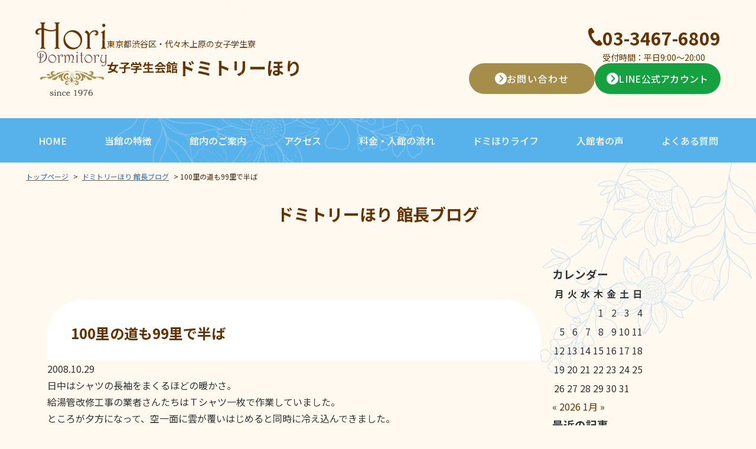

--- FILE ---
content_type: text/html; charset=UTF-8
request_url: https://domhori.com/blog/entry-1356.html
body_size: 5983
content:
<!DOCTYPE html>
<html lang="ja">
<head>

<meta charset="UTF-8" />
<link rel="icon" href="/favicon.ico" />
<meta name="keywords" content="" />
<meta name="description" content="" />
<meta name="viewport" content="width=device-width, initial-scale=1">



<title>
100里の道も99里で半ば | ドミトリーほり 館長ブログ | 女子学生会館 ドミトリーほり｜東京都渋谷区上原の学生寮

</title>


<meta property="og:title" name="og:title" content="100里の道も99里で半ば ドミトリーほり 館長ブログ" />






<meta property="og:type" name="og:type" content="website" />
<meta property="og:url" name="og:url" content="https://domhori.com/blog/entry-1356.html" />
<meta property="og:site_name" name="og:site_name" content="女子学生会館 ドミトリーほり｜東京都渋谷区上原の学生寮" />




<meta property="og:image" name="og:image" content="https://domhori.com/themes/site/images/icon.gif" />


<meta property="og:image" name="og:image" content="https://domhori.com/themes/site/images/icon.gif" />


<meta property="og:image" name="og:image" content="https://domhori.com/themes/site/images/icon.gif" />

<meta property="og:image" name="og:image" content="/archives/002/202508/8b2b643cb90bee27d06bc42c2746142465d22f01cdb71e6e68835a63263398e2.jpg" />



<meta property="og:image" name="og:image" content="https://domhori.com/themes/site/images/icon.gif" />

<meta property="og:image" name="og:image" content="/archives/002/202508/faed809ff9c0ed88a9f3eb792c8a2cc9bd7f067b150e552df8f70b369182d45b.jpg" />









<link rel="stylesheet" href="/themes/system/css/acms.css?date=20250812124942" type="text/css" media="all" />
<link rel="stylesheet" href="/themes/hori/css/uniq.css" type="text/css" media="all" />
<link rel="alternate" type="application/rss+xml" title="RSS 2.0" href="http://domhori.com/blog/rss2.xml" />
<!--[if lte IE 9]><script src="//html5shiv.googlecode.com/svn/trunk/html5.js"></script><![endif]-->
<link href="/themes/system/css/acms-admin.min.css?date=20250812124942" rel="stylesheet" type="text/css" media="all">
<link rel="stylesheet" href="/themes/hori/assets/slick/slick.css" />
<link rel="stylesheet" href="/themes/hori/assets/slick/slick-theme.css" />

<link rel="preconnect" href="https://fonts.googleapis.com">
<link rel="preconnect" href="https://fonts.gstatic.com" crossorigin>
<link href="https://fonts.googleapis.com/css2?family=Allura&family=Noto+Sans+JP:wght@400;500;700&family=Noto+Serif+JP:wght@400;500;700&display=swap" rel="stylesheet">
<link rel="stylesheet" href="/themes/hori/assets/css/style.css">

<link rel="stylesheet" href="https://cdnjs.cloudflare.com/ajax/libs/font-awesome/6.5.1/css/all.min.css">





<script src="/js/library/jquery/jquery-1.8.3.min.js" charset="UTF-8"></script>

<script src="/acms.js?domains=domhori.com&amp;jsDir=js/&amp;themesDir=/themes/&amp;bid=2&amp;eid=1356&amp;bcd=blog&amp;jQuery=1.8.3&amp;jQueryMigrate=migrate-3.0.1&amp;v=8ebbcd1548328aa8569c44d6a7a57723&amp;umfs=32M&amp;pms=64M&amp;mfu=100&amp;lgImg=width:800&amp;jpegQuality=95&amp;mediaLibrary=off&amp;ecd=entry-1356.html&amp;scriptRoot=/" charset="UTF-8" id="acms-js"></script>





<script async src="https://www.googletagmanager.com/gtag/js?id=UA-51898725-1"></script>
<script>
  window.dataLayer = window.dataLayer || [];
  function gtag() {
    dataLayer.push(arguments);
  }
  gtag("js", new Date());

  gtag("config", "UA-51898725-1");
</script>

<script>
  (function (w, d, s, l, i) {
    w[l] = w[l] || [];
    w[l].push({ "gtm.start": new Date().getTime(), event: "gtm.js" });
    var f = d.getElementsByTagName(s)[0],
      j = d.createElement(s),
      dl = l != "dataLayer" ? "&l=" + l : "";
    j.async = true;
    j.src = "https://www.googletagmanager.com/gtm.js?id=" + i + dl;
    f.parentNode.insertBefore(j, f);
  })(window, document, "script", "dataLayer", "GTM-WLR888W");
</script>




<script type="text/javascript" src="/js/dest/index.js?date=20250812124942" charset="UTF-8" async defer></script>
<meta name="generator" content="a-blog cms" />
</head>
<body>









 


<div id="container" class="top">

<noscript><iframe src="https://www.googletagmanager.com/ns.html?id=GTM-WLR888W"
height="0" width="0" style="display:none;visibility:hidden"></iframe></noscript>


<header class="header">
<div class="header__top">
<div class="header__inner">
  <div class="header__brand">
    <a href="https://domhori.com/" class="header__logo">
      <img src="/themes/hori/assets/images/common/domihorilogo_2x.png" alt="Hori Dormitory since 1976" width="121" height="124">
    </a>
    <div class="header__title">
      <p class="header__subtitle">東京都渋谷区・代々木上原の女子学生寮</p>
      <p class="header__name">
        <span class="header__name-sub">女子学生会館</span>
        <span class="header__name-main">ドミトリーほり</span>
      </p>
    </div>
  </div>

  <div class="header__contact">
    <div class="header__tel">
      <img src="/themes/hori/assets/images/common/icn_tel.svg" alt="" class="header__tel-icon">
      <div class="header__tel-content">
        <span class="header__tel-number"><a href="tel:0334676809">03-3467-6809</a></span>
        <span class="header__tel-note">受付時間：平日9:00〜20:00</span>
      </div>
    </div>

    <div class="header__buttons">
      <a href="https://domhori.com/contact.html" class="header__btn header__btn--contact">
        <span class="header__btn-icon"><img src="/themes/hori/assets/images/common/btn_arrow_contact.png" alt=""></span>
        <span>お問い合わせ</span>
      </a>
      <a href="https://domhori.com/line.html" class="header__btn header__btn--line" rel="noopener">
        <span class="header__btn-icon"><img src="/themes/hori/assets/images/common/btn_arrow_line.png" alt=""></span>
        <span>LINE公式アカウント</span>
      </a>
    </div>
  </div>
</div>
</div>


<nav class="gnav gnav--pc" aria-label="グローバルナビゲーション">
<div class="header__decoration">
<img src="/themes/hori/assets/images/common/header_flower_white.png" alt="" class="header__decoration-img">
</div>
<ul class="gnav__list">
<li class="gnav__item"><a href="https://domhori.com/" class="gnav__link">HOME</a></li>
<li class="gnav__item"><a href="https://domhori.com/about.html" class="gnav__link">当館の特徴</a></li>
<li class="gnav__item gnav__item--has-sub">
  <span class="gnav__link">館内のご案内</span>
  <ul class="gnav__sub">
    <li class="gnav__sub-item"><a href="https://domhori.com/kannai.html" class="gnav__sub-link">館内設備</a></li>
    <li class="gnav__sub-item"><a href="https://domhori.com/room.html" class="gnav__sub-link">お部屋のご案内</a></li>
    <li class="gnav__sub-item"><a href="https://domhori.com/security.html" class="gnav__sub-link">安全面について</a></li>
  </ul>
</li>
<li class="gnav__item gnav__item--has-sub">
  <span class="gnav__link">アクセス</span>
  <ul class="gnav__sub">
    <li class="gnav__sub-item"><a href="https://domhori.com/access.html" class="gnav__sub-link">交通アクセス</a></li>
    <li class="gnav__sub-item"><a href="https://domhori.com/kankyo.html" class="gnav__sub-link">周辺環境</a></li>
  </ul>
</li>
<li class="gnav__item"><a href="https://domhori.com/price_flow.html" class="gnav__link">料金・入館の流れ</a></li>
<li class="gnav__item"><a href="https://domhori.com/#domihori-life" class="gnav__link">ドミほりライフ</a></li>
<li class="gnav__item"><a href="https://domhori.com/voice.html" class="gnav__link">入館者の声</a></li>
<li class="gnav__item"><a href="https://domhori.com/faq.html" class="gnav__link">よくある質問</a></li>
</ul>
</nav>
</header>


<div class="header_btn" aria-label="メニュー" aria-expanded="false" role="button" tabindex="0"><span></span></div>


<div class="header_menu" aria-hidden="true">
<nav class="gnav gnav--drawer" aria-label="グローバルナビゲーション（メニュー）">
<ul class="gnav__list">
<li class="gnav__item"><a href="https://domhori.com/" class="gnav__link">HOME</a></li>
<li class="gnav__item"><a href="https://domhori.com/about.html" class="gnav__link">当館の特徴</a></li>
<li class="gnav__item gnav__item--has-sub">
  <span class="gnav__link gnav__link--parent">館内のご案内</span>
  <ul class="gnav__sub">
    <li class="gnav__sub-item"><a href="https://domhori.com/kannai.html" class="gnav__sub-link">館内設備</a></li>
    <li class="gnav__sub-item"><a href="https://domhori.com/room.html" class="gnav__sub-link">お部屋のご案内</a></li>
    <li class="gnav__sub-item"><a href="https://domhori.com/security.html" class="gnav__sub-link">安全面について</a></li>
  </ul>
</li>
<li class="gnav__item gnav__item--has-sub">
  <span class="gnav__link gnav__link--parent">アクセス</span>
  <ul class="gnav__sub">
    <li class="gnav__sub-item"><a href="https://domhori.com/access.html" class="gnav__sub-link">アクセスマップ</a></li>
    <li class="gnav__sub-item"><a href="https://domhori.com/kankyo.html" class="gnav__sub-link">周辺環境</a></li>
  </ul>
</li>
<li class="gnav__item"><a href="https://domhori.com/price_flow.html" class="gnav__link">料金・入館の流れ</a></li>
<li class="gnav__item"><a href="https://domhori.com/#domihori-life" class="gnav__link">ドミほりライフ</a></li>
<li class="gnav__item"><a href="https://domhori.com/voice.html" class="gnav__link">入館者の声</a></li>
<li class="gnav__item"><a href="https://domhori.com/faq.html" class="gnav__link">よくある質問</a></li>
</ul>
</nav>
</div>


 
  <div id="contents"> 
    
    
<nav><ul id="topicpath">
	
		
		<li><a href="https://domhori.com/">トップページ</a></li>
	
		 &gt; 
		<li><a href="https://domhori.com/blog/">ドミトリーほり 館長ブログ</a></li>
	
	
	
	
	
		 &gt; 
		<li><a href="https://domhori.com/blog/entry-1356.html">100里の道も99里で半ば</a></li>
	

		
	
</ul>
</nav>


    <h1>ドミトリーほり 館長ブログ</h1>
    <section id="main" class="acms-container">
      <div class="acms-grid">
        <div class="acms-col-9"> 
           
          
           
           
          
          
          <div class="entry"> 
            
            <h2><a href="https://domhori.com/blog/entry-1356.html">100里の道も99里で半ば</a></h2>
            <p class="t-aR mbS">2008.10.29</p>
            



            
            <div> 
               
            </div>
            
            
            <div> 
               
              





<p>日中はシャツの長袖をまくるほどの暖かさ。<br />
給湯管改修工事の業者さんたちはＴシャツ一枚で作業していました。<br />
ところが夕方になって、空一面に雲が覆いはじめると同時に冷え込んできました。<br />
もしかしたらまた雷雨かとおもったほど。<br />
<br />
帰宅する館生のほとんどが<br />
　　「ただいま帰りました・・・。寒いですね・・・・」<br />
　　「おかえりなさい。風邪ひかないようにね・・・」<br />
　　「はーい」<br />
<br />
工事は順調です。ヤツガレ、なにもしていないのですが疲れました。<br />
そして、業者さんたち、四六時中立ち会う施主になれてきました。<br />
　　　「オーナーさん。ここはこうやりますけどいいですか？」とか<br />
　　　「オーナーさん。２階は終わりました。これから３階の洗濯場にかかります」<br />
報告・連絡・相談の頻度がずーと増えてきました。<br />
といってもおそらく明日ですべての作業が完了する予定です。<br />
31日は予備日です。<br />
工事着手したとき、全工程18日間は長いと思っていましたが、ここまでくると短かったようにも思えます。しかし“100里の道も99里をもって半ばと思え”の格言があります。最後最後まで油断は出来ませんね。<br />
<br />
<br />
</p>










              <hr class="clearHidden empty" />
               
               
               
               
              



 
            </div>
             
             
          </div>
           
           
           
           
           
        </div>
        <div class="acms-col-3">
          <div class="mbM">
            <h3>カレンダー</h3>
            
            <div>
              <table summary="calender" class="taC">
                <tr> 
                  
                  <th >月</th>
                  
                  <th >火</th>
                  
                  <th >水</th>
                  
                  <th >木</th>
                  
                  <th >金</th>
                  
                  <th >土</th>
                  
                  <th >日</th>
                   
                </tr>
                
                <tr align="right"> 
                   
                  
                  <td> </td>
                   
                   
                   
                   
                  
                  <td> </td>
                   
                   
                   
                   
                  
                  <td> </td>
                   
                   
                   
                   
                   
                  
                  <td>1</td>
                   
                   
                   
                   
                  
                  <td>2</td>
                   
                   
                   
                   
                  
                  <td>3</td>
                   
                   
                   
                   
                  
                  <td>4</td>
                   
                   
                   
                </tr>
                
                <tr align="right"> 
                   
                   
                  
                  <td>5</td>
                   
                   
                   
                   
                  
                  <td>6</td>
                   
                   
                   
                   
                  
                  <td>7</td>
                   
                   
                   
                   
                  
                  <td>8</td>
                   
                   
                   
                   
                  
                  <td>9</td>
                   
                   
                   
                   
                  
                  <td>10</td>
                   
                   
                   
                   
                  
                  <td>11</td>
                   
                   
                   
                </tr>
                
                <tr align="right"> 
                   
                   
                  
                  <td>12</td>
                   
                   
                   
                   
                  
                  <td>13</td>
                   
                   
                   
                   
                  
                  <td>14</td>
                   
                   
                   
                   
                  
                  <td>15</td>
                   
                   
                   
                   
                  
                  <td>16</td>
                   
                   
                   
                   
                  
                  <td>17</td>
                   
                   
                   
                   
                  
                  <td>18</td>
                   
                   
                   
                </tr>
                
                <tr align="right"> 
                   
                   
                  
                  <td>19</td>
                   
                   
                   
                   
                  
                  <td>20</td>
                   
                   
                   
                   
                  
                  <td>21</td>
                   
                   
                   
                   
                  
                  <td>22</td>
                   
                   
                   
                   
                  
                  <td>23</td>
                   
                   
                   
                   
                  
                  <td>24</td>
                   
                   
                   
                   
                  
                  <td>25</td>
                   
                   
                   
                </tr>
                
                <tr align="right"> 
                   
                   
                  
                  <td>26</td>
                   
                   
                   
                   
                  
                  <td>27</td>
                   
                   
                   
                   
                  
                  <td>28</td>
                   
                   
                   
                   
                  
                  <td>29</td>
                   
                   
                   
                   
                  
                  <td>30</td>
                   
                   
                   
                   
                  
                  <td>31</td>
                   
                   
                   
                  
                  <td> </td>
                   
                   
                   
                   
                </tr>
                
              </table>
                <p class="t-aC"> <a href="https://domhori.com/blog/2025/12/" title="前月へ">«</a> <a href="https://domhori.com/blog/2026/" title="年間カレンダーへ">2026</a> <a href="https://domhori.com/blog/2026/01/" title="月間カレンダーへ">1月</a> <a href="https://domhori.com/blog/2026/02/" title="次月へ">»</a> </p>

            </div>
             
            
          </div>
          <div class="mbM">
            <h3>最近の記事</h3>
            
            
            <ul>
              
              <li><a href="https://domhori.com/blog/entry-6782.html">noteを！</a></li>
              
              <li><a href="https://domhori.com/blog/entry-6780.html">館内の出来事を綴った館長日記はNOTE（https://note.com/domhori)に移行しています。</a></li>
              
              <li><a href="https://domhori.com/blog/entry-6777.html">館長日記はnoteに移動しました</a></li>
              
              <li><a href="https://domhori.com/blog/entry-6776.html">暑中見舞い</a></li>
              
              <li><a href="https://domhori.com/blog/entry-6775.html">ブログは引越ししました　https://note.com/domhori  へ</a></li>
              
              <li><a href="https://domhori.com/blog/entry-6774.html">帰省します</a></li>
              
              <li><a href="https://domhori.com/blog/entry-6773.html">試験からの開放</a></li>
              
              <li><a href="https://domhori.com/blog/entry-6772.html">新しいズボン</a></li>
              
              <li><a href="https://domhori.com/blog/entry-6771.html">モニコ</a></li>
              
              <li><a href="https://domhori.com/blog/entry-6770.html">お墓参り</a></li>
              
            </ul>
             
          </div>
          <div class="mbM">
            <h3>アーカイブ</h3>
            
            
            <ul>
              
              <li><a href="https://domhori.com/blog/2025/10/">2025年 10月</a> (2)</li>
              
              <li><a href="https://domhori.com/blog/2025/09/">2025年 9月</a> (1)</li>
              
              <li><a href="https://domhori.com/blog/2025/08/">2025年 8月</a> (3)</li>
              
              <li><a href="https://domhori.com/blog/2025/07/">2025年 7月</a> (15)</li>
              
              <li><a href="https://domhori.com/blog/2025/06/">2025年 6月</a> (30)</li>
              
              <li><a href="https://domhori.com/blog/2025/05/">2025年 5月</a> (29)</li>
              
              <li><a href="https://domhori.com/blog/2025/04/">2025年 4月</a> (28)</li>
              
              <li><a href="https://domhori.com/blog/2025/03/">2025年 3月</a> (31)</li>
              
              <li><a href="https://domhori.com/blog/2025/02/">2025年 2月</a> (23)</li>
              
              <li><a href="https://domhori.com/blog/2025/01/">2025年 1月</a> (28)</li>
              
              <li><a href="https://domhori.com/blog/2024/12/">2024年 12月</a> (28)</li>
              
              <li><a href="https://domhori.com/blog/2024/11/">2024年 11月</a> (29)</li>
              
              <li><a href="https://domhori.com/blog/2024/10/">2024年 10月</a> (29)</li>
              
              <li><a href="https://domhori.com/blog/2024/09/">2024年 9月</a> (25)</li>
              
              <li><a href="https://domhori.com/blog/2024/08/">2024年 8月</a> (29)</li>
              
              <li><a href="https://domhori.com/blog/2024/07/">2024年 7月</a> (28)</li>
              
              <li><a href="https://domhori.com/blog/2024/06/">2024年 6月</a> (30)</li>
              
              <li><a href="https://domhori.com/blog/2024/05/">2024年 5月</a> (32)</li>
              
              <li><a href="https://domhori.com/blog/2024/04/">2024年 4月</a> (32)</li>
              
              <li><a href="https://domhori.com/blog/2024/03/">2024年 3月</a> (31)</li>
              
              <li><a href="https://domhori.com/blog/2024/02/">2024年 2月</a> (29)</li>
              
              <li><a href="https://domhori.com/blog/2024/01/">2024年 1月</a> (32)</li>
              
              <li><a href="https://domhori.com/blog/2023/12/">2023年 12月</a> (30)</li>
              
              <li><a href="https://domhori.com/blog/2023/11/">2023年 11月</a> (32)</li>
              
              <li><a href="https://domhori.com/blog/2023/10/">2023年 10月</a> (31)</li>
              
              <li><a href="https://domhori.com/blog/2023/09/">2023年 9月</a> (29)</li>
              
              <li><a href="https://domhori.com/blog/2023/08/">2023年 8月</a> (30)</li>
              
              <li><a href="https://domhori.com/blog/2023/07/">2023年 7月</a> (33)</li>
              
              <li><a href="https://domhori.com/blog/2023/06/">2023年 6月</a> (31)</li>
              
              <li><a href="https://domhori.com/blog/2023/05/">2023年 5月</a> (33)</li>
              
              <li><a href="https://domhori.com/blog/2023/04/">2023年 4月</a> (23)</li>
              
              <li><a href="https://domhori.com/blog/2023/03/">2023年 3月</a> (29)</li>
              
              <li><a href="https://domhori.com/blog/2023/02/">2023年 2月</a> (28)</li>
              
              <li><a href="https://domhori.com/blog/2023/01/">2023年 1月</a> (34)</li>
              
              <li><a href="https://domhori.com/blog/2022/12/">2022年 12月</a> (26)</li>
              
              <li><a href="https://domhori.com/blog/2022/11/">2022年 11月</a> (30)</li>
              
              <li><a href="https://domhori.com/blog/2022/10/">2022年 10月</a> (37)</li>
              
              <li><a href="https://domhori.com/blog/2022/09/">2022年 9月</a> (26)</li>
              
              <li><a href="https://domhori.com/blog/2022/08/">2022年 8月</a> (28)</li>
              
              <li><a href="https://domhori.com/blog/2022/07/">2022年 7月</a> (25)</li>
              
              <li><a href="https://domhori.com/blog/2022/06/">2022年 6月</a> (23)</li>
              
              <li><a href="https://domhori.com/blog/2022/05/">2022年 5月</a> (30)</li>
              
              <li><a href="https://domhori.com/blog/2022/04/">2022年 4月</a> (27)</li>
              
              <li><a href="https://domhori.com/blog/2022/03/">2022年 3月</a> (32)</li>
              
              <li><a href="https://domhori.com/blog/2022/02/">2022年 2月</a> (22)</li>
              
              <li><a href="https://domhori.com/blog/2022/01/">2022年 1月</a> (30)</li>
              
              <li><a href="https://domhori.com/blog/2021/12/">2021年 12月</a> (33)</li>
              
              <li><a href="https://domhori.com/blog/2021/11/">2021年 11月</a> (26)</li>
              
              <li><a href="https://domhori.com/blog/2021/10/">2021年 10月</a> (29)</li>
              
              <li><a href="https://domhori.com/blog/2021/09/">2021年 9月</a> (22)</li>
              
              <li><a href="https://domhori.com/blog/2021/08/">2021年 8月</a> (24)</li>
              
              <li><a href="https://domhori.com/blog/2021/07/">2021年 7月</a> (32)</li>
              
              <li><a href="https://domhori.com/blog/2021/06/">2021年 6月</a> (24)</li>
              
              <li><a href="https://domhori.com/blog/2021/05/">2021年 5月</a> (21)</li>
              
              <li><a href="https://domhori.com/blog/2021/04/">2021年 4月</a> (24)</li>
              
              <li><a href="https://domhori.com/blog/2021/03/">2021年 3月</a> (29)</li>
              
              <li><a href="https://domhori.com/blog/2021/02/">2021年 2月</a> (20)</li>
              
              <li><a href="https://domhori.com/blog/2021/01/">2021年 1月</a> (20)</li>
              
              <li><a href="https://domhori.com/blog/2020/12/">2020年 12月</a> (23)</li>
              
              <li><a href="https://domhori.com/blog/2020/11/">2020年 11月</a> (25)</li>
              
              <li><a href="https://domhori.com/blog/2020/10/">2020年 10月</a> (26)</li>
              
              <li><a href="https://domhori.com/blog/2020/09/">2020年 9月</a> (22)</li>
              
              <li><a href="https://domhori.com/blog/2020/08/">2020年 8月</a> (21)</li>
              
              <li><a href="https://domhori.com/blog/2020/07/">2020年 7月</a> (19)</li>
              
              <li><a href="https://domhori.com/blog/2020/06/">2020年 6月</a> (21)</li>
              
              <li><a href="https://domhori.com/blog/2020/05/">2020年 5月</a> (20)</li>
              
              <li><a href="https://domhori.com/blog/2020/04/">2020年 4月</a> (18)</li>
              
              <li><a href="https://domhori.com/blog/2020/03/">2020年 3月</a> (26)</li>
              
              <li><a href="https://domhori.com/blog/2020/02/">2020年 2月</a> (25)</li>
              
              <li><a href="https://domhori.com/blog/2020/01/">2020年 1月</a> (24)</li>
              
              <li><a href="https://domhori.com/blog/2019/12/">2019年 12月</a> (29)</li>
              
              <li><a href="https://domhori.com/blog/2019/11/">2019年 11月</a> (18)</li>
              
              <li><a href="https://domhori.com/blog/2019/10/">2019年 10月</a> (24)</li>
              
              <li><a href="https://domhori.com/blog/2019/09/">2019年 9月</a> (19)</li>
              
              <li><a href="https://domhori.com/blog/2019/08/">2019年 8月</a> (22)</li>
              
              <li><a href="https://domhori.com/blog/2019/07/">2019年 7月</a> (21)</li>
              
              <li><a href="https://domhori.com/blog/2019/06/">2019年 6月</a> (26)</li>
              
              <li><a href="https://domhori.com/blog/2019/05/">2019年 5月</a> (22)</li>
              
              <li><a href="https://domhori.com/blog/2019/04/">2019年 4月</a> (24)</li>
              
              <li><a href="https://domhori.com/blog/2019/03/">2019年 3月</a> (32)</li>
              
              <li><a href="https://domhori.com/blog/2019/02/">2019年 2月</a> (19)</li>
              
              <li><a href="https://domhori.com/blog/2019/01/">2019年 1月</a> (19)</li>
              
              <li><a href="https://domhori.com/blog/2018/12/">2018年 12月</a> (20)</li>
              
              <li><a href="https://domhori.com/blog/2018/11/">2018年 11月</a> (9)</li>
              
              <li><a href="https://domhori.com/blog/2018/10/">2018年 10月</a> (11)</li>
              
              <li><a href="https://domhori.com/blog/2018/09/">2018年 9月</a> (8)</li>
              
              <li><a href="https://domhori.com/blog/2018/08/">2018年 8月</a> (9)</li>
              
              <li><a href="https://domhori.com/blog/2018/07/">2018年 7月</a> (10)</li>
              
              <li><a href="https://domhori.com/blog/2018/06/">2018年 6月</a> (15)</li>
              
              <li><a href="https://domhori.com/blog/2018/05/">2018年 5月</a> (13)</li>
              
              <li><a href="https://domhori.com/blog/2018/04/">2018年 4月</a> (19)</li>
              
              <li><a href="https://domhori.com/blog/2018/03/">2018年 3月</a> (23)</li>
              
              <li><a href="https://domhori.com/blog/2018/02/">2018年 2月</a> (13)</li>
              
              <li><a href="https://domhori.com/blog/2018/01/">2018年 1月</a> (11)</li>
              
              <li><a href="https://domhori.com/blog/2017/12/">2017年 12月</a> (15)</li>
              
              <li><a href="https://domhori.com/blog/2017/11/">2017年 11月</a> (9)</li>
              
              <li><a href="https://domhori.com/blog/2017/10/">2017年 10月</a> (6)</li>
              
              <li><a href="https://domhori.com/blog/2017/09/">2017年 9月</a> (8)</li>
              
              <li><a href="https://domhori.com/blog/2017/08/">2017年 8月</a> (11)</li>
              
              <li><a href="https://domhori.com/blog/2017/07/">2017年 7月</a> (6)</li>
              
            </ul>
             
          </div>
        </div>
      </div>
    </section>
    
    </div>
  

<footer class="footer">
  
  <div class="footer__sns">
    <a href="https://domhori.com/line.html" class="footer__sns-link" rel="noopener">
      <span class="footer__sns-label">LINE</span>
      <img src="/themes/hori/assets/images/common/footer_icn_line.png" alt="LINE" class="footer__sns-icon">
    </a>
    <a href="https://note.com/domhori" class="footer__sns-link footer__sns-link--note" target="_blank" rel="noopener">
      <span class="footer__sns-label">note</span>
      <img src="/themes/hori/assets/images/common/icn_note.png" alt="note" class="footer__sns-icon">
    </a>
    <a href="https://www.facebook.com/domihori" class="footer__sns-link" target="_blank" rel="noopener">
      <span class="footer__sns-label">Facebook</span>
      <img src="/themes/hori/assets/images/common/icn_facebook.png" alt="Facebook" class="footer__sns-icon">
    </a>
    <a href="https://domhori.com/contact.html" class="footer__sns-link">
      <span class="footer__sns-label">お問い合わせ</span>
      <img src="/themes/hori/assets/images/common/footer_icn_mail.png" alt="お問い合わせ" class="footer__sns-icon">
    </a>
  </div>

  
  <div class="footer__bottom">
    <p class="footer__notice">※当ブログ・サイト内の写真の使用ならびに無断転用を禁じます。</p>
    <div class="footer__inner">
      <div class="footer__info">
        <p class="footer__company">女子学生会館（学生寮）　ドミトリーほり</p>
        <p class="footer__address">
          〒151-0064　東京都渋谷区上原2-22-19<br>
          TEL：03-3467-6809　FAX：03-3465-4153<br>
          E-mail：<a href="mailto:info@domhori.com">info@domhori.com</a>
        </p>
      </div>
      <p class="footer__copyright">Copyright © Dormitory Hori. All Rights Reserved.</p>
    </div>
  </div>
</footer>
<script src="/themes/hori/include/../assets/slick/slick.min.js?date=20260118164520"></script>
<script src="/themes/hori/include/../assets/js/script.js?date=20260118164519"></script>


 </div>

</body>
</html>


--- FILE ---
content_type: text/css
request_url: https://domhori.com/themes/hori/assets/css/style.css
body_size: 17960
content:
@charset "UTF-8";

/* ========================================
   ドミトリーほり - 新メイン CSS
   XDスペックに基づいた作成
   ======================================== */

/* ---------- CSS Variables ---------- */
:root {

  --color-primary: #663300;
  --color-nav-bg: #57B1EA;
  --color-btn-gold: #A58E4A;
  --color-btn-green: #15A13F;
  --color-bg-cream: #FFF9EF;
  --color-footer-brown: #9F8057;
  --color-footer-blue: #57B1EA;
  --color-white: #FFFFFF;
  --color-text: #333333;
  --color-text-light: #707070;

  --font-main: 'Noto Sans JP', sans-serif;
  --font-decorative: 'Allura', cursive;

  --transition-fast: 0.2s ease;
  --transition-normal: 0.3s ease;
}

/* ---------- Reset & Base ---------- */
*,
*::before,
*::after {
  box-sizing: border-box;
}

html {
  font-size: 16px;
  scroll-behavior: smooth;
}

body {
  background-color: var(--color-bg-cream);
  color: var(--color-text);
  font-family: var(--font-main);
  font-weight: 400;
  line-height: 1.8;
  margin: 0;
  padding: 0;
  -webkit-font-smoothing: antialiased;
}

img {
  max-width: 100%;
  height: auto;
  vertical-align: bottom;
}

a {
  color: var(--color-primary);
  text-decoration: none;
  transition: opacity var(--transition-fast);
}

a:hover {
  opacity: 0.7;
}

ul, ol, dl {
  list-style: none;
  margin: 0;
  padding: 0;
}

h1, h2, h3, h4, h5, h6, p, dd, dt {
  margin: 0;
}

/* ---------- Utility ---------- */
.pc-only { display: block; }
.sp-only { display: none; }

@media screen and (max-width: 768px) {
  .pc-only { display: none; }
  .sp-only { display: block; }
}

/* ========================================
   HEADER - XDスペック準拠
   ナビゲーションより上が200px
   ======================================== */
.header {
  position: relative;
  background-color: var(--color-bg-cream);
  width: 100%;
  overflow: visible;
}

.header__top {
  position: relative;
  height: 200px;
  overflow: visible;
}

.header__inner {
  display: flex;
  align-items: center;
  justify-content: space-between;
  max-width: 1366px;
  height: 200px;
  margin: 0 auto;
  padding: 0 60px;
  position: relative;
  z-index: 2;
}

.header__decoration {
  position: fixed;
  left: 50px;
  top: 100px;
  transform: translateY(-50%);
  width: 700px;
  height: 700px;
  pointer-events: none;
  z-index: 0;
}

.header__decoration-img,
.news__decoration-top img,
.about__decoration-top img,
.about__decoration-bottom img,
.contents__decoration-top img,
.contents__decoration-bottom img {
  width: 100%;
  height: 100%;
  object-fit: contain;
}

.header__brand {
  display: flex;
  align-items: center;
  gap: 36px;
  position: relative;
  z-index: 2;
}

.header__logo {
  display: block;
  flex-shrink: 0;
}

.header__logo img {
  width: 121px;
  height: 124px;
}

.header__title {
  text-align: left;
}

.header__subtitle {
  font: normal normal normal 14px/20px var(--font-main);
  letter-spacing: 0;
  color: var(--color-primary);
  margin-bottom: 8px;
}

.header__name {
  display: flex;
  align-items: center;
  gap: 0.5em;
}

.header__name-sub {
  font: normal normal bold 20px/30px var(--font-main);
  letter-spacing: 0;
  color: var(--color-primary);
}

.header__name-main {
  font: normal normal bold 30px/45px var(--font-main);
  letter-spacing: 0;
  color: var(--color-primary);
}

.header__contact {
  display: flex;
  flex-direction: column;
  align-items: flex-end;
  gap: 10px;
}

.header__tel {
  display: flex;
  align-items: flex-start;
  gap: 8px;
}

.header__tel-icon {
  width: 24px;
  height: auto;
  margin-top: 5px;
}

.header__tel-content {
  text-align: left;
}

.header__tel-number {
  display: block;
  font: normal normal bold 30px/45px var(--font-main);
  letter-spacing: 0;
  color: var(--color-primary);
}
.header__tel-number a {
  color: inherit;
  text-decoration: none;
}

.header__tel-note {
  display: block;
  font: normal normal normal 14px/20px var(--font-main);
  letter-spacing: 0;
  color: var(--color-primary);
}

.header__buttons {
  display: flex;
  gap: 15px;
}

.header__btn,
.header__btn:link,
.header__btn:visited,
.header__btn:hover,
.header__btn:active {
  display: flex;
  align-items: center;
  justify-content: center;
  gap: 8px;
  width: 213px;
  height: 52px;
  padding: 0 28px;
  border-radius: 26px;
  font: normal normal 500 16px/24px var(--font-main);
  color: var(--color-white);
  text-decoration: none;
  border: none;
  white-space: nowrap;
  transition: transform var(--transition-fast), box-shadow var(--transition-fast);
}

.header__btn--contact {
  letter-spacing: 1.6px;
  background-color: var(--color-btn-gold);
}

.header__btn--line {
  letter-spacing: 0.32px;
  background-color: var(--color-btn-green);
}

.header__btn:hover {
  opacity: 1;
  transform: translateY(-2px);
  box-shadow: 0 5px 15px rgba(0, 0, 0, 0.2);
}

.header__btn-icon {
  width: 20px;
  height: 20px;
  flex-shrink: 0;
  display: flex;
  align-items: center;
  justify-content: center;
}

.header__btn-icon img {
  width: 100%;
  height: 100%;
  object-fit: contain;
  vertical-align: middle;
}

/* ========================================
   GLOBAL NAVIGATION - XDスペック準拠
   ======================================== */
.gnav {

  position: relative;
}

.gnav::before {
  content: '';
  position: absolute;
  top: 0;
  left: 0;
  right: 0;
  bottom: 0;
  background-color: var(--color-nav-bg);
  z-index: -1;
}

.gnav__list {
  display: flex;
  justify-content: center;
  align-items: center;
  max-width: 1366px;
  margin: 0 auto;
  height: 75px;
  position: relative;
  z-index: 1;
}

.gnav__item {
  flex-shrink: 0;
  position: relative;
  padding-bottom: 0;
}

.gnav .gnav__list .gnav__item .gnav__link,
.gnav__link:link,
.gnav__link:visited,
.gnav__link:hover,
.gnav__link:active {
  display: flex;
  align-items: center;
  justify-content: center;
  height: 75px;
  padding: 0 32px;
  font: normal normal 500 16px/40px var(--font-main);
  letter-spacing: 0;
  color: var(--color-white);
  white-space: nowrap;
  text-decoration: none;
  border: none;
  transition: background-color var(--transition-fast);
}

.gnav__link:hover {
  opacity: 1;
  background-color: rgba(255, 255, 255, 0.15);
}

/* ========================================
   HEADER / GLOBAL NAV - 固定表示 & サブメニュー
   ======================================== */

body.has-fixed-header{
  padding-top: 275px;
}

body#top{
  margin-left: 0;
  margin-right: 0;
  padding-left: 0;
  padding-right: 0;
}

.header{
  position: fixed;
  top: 0;
  left: 0;
  right: 0;
  z-index: 9999;
}

.gnav{
  position: relative;
  z-index: 10000;
}

/* ------- サブメニュー（ドロップダウン） ------- */

.gnav__sublist,
.gnav__item > ul{
  position: absolute;
  top: 100%;
  left: 50%;
  transform: translateX(-50%);
  min-width: 240px;
  background: #ffffff;
  border: 1px solid rgba(0,0,0,.12);
  box-shadow: 0 10px 24px rgba(0,0,0,.14);
  padding: 10px 0;
  margin: 0;
  z-index: 11000;

  opacity: 0;
  visibility: hidden;
  pointer-events: none;
  transition: opacity var(--transition-fast), visibility var(--transition-fast);
}

.gnav__item:hover > .gnav__sublist,
.gnav__item:focus-within > .gnav__sublist,
.gnav__item:hover > ul,
.gnav__item:focus-within > ul{
  opacity: 1;
  visibility: visible;
  pointer-events: auto;
}

.gnav__subitem a,
.gnav__item > ul > li > a{
  display: block;
  padding: 10px 16px;
  white-space: nowrap;
  color: var(--color-primary);
  font: normal normal 500 14px/20px var(--font-main);
}

.gnav__subitem a:hover,
.gnav__item > ul > li > a:hover{
  opacity: 1;
  background: rgba(102, 51, 0, .08);
}

/* SPは hover しない想定なので、サブメニューは常時非表示（必要なら別途タップ開閉に変更） */
@media screen and (max-width: 768px){
  body.has-fixed-header{

    padding-top: 0;
  }
  .header{
    position: relative;
  }
  .gnav__sublist,
  .gnav__item > ul{
    position: static;
    transform: none;
    min-width: 0;
    box-shadow: none;
    border: none;
    opacity: 1;
    visibility: visible;
    pointer-events: auto;
    padding: 0;
    display: none;
  }
}

/* ========================================
   MAIN VISUAL - XDスペック準拠
   背景画像の上にテキストを配置
   ======================================== */
.mv {
  position: relative;
  width: 100%;
  height: 500px;
  overflow: hidden;
}

.mv__slider {
  position: absolute;
  top: 0;
  left: 0;
  width: 100%;
  height: 100%;
}

.mv__slider-item {
  width: 100%;
  height: 500px;
}

.mv__slider-item img {
  width: 100%;
  height: 100%;
  object-fit: cover;
}

.mv__catch {
  font: normal normal bold 32px/48px var(--font-main);
  letter-spacing: 3px;
  color: var(--color-primary);
  text-shadow:
    0 0 20px #FFFFFF,
    0 0 30px #FFFFFF,
    0 0 40px #FFFFFF,
    5px 5px 10px #FFFFFF;
  margin-bottom: 30px;
  white-space: nowrap;
}

.mv__text {
  font: normal normal bold 20px/29px var(--font-main);
  letter-spacing: 2px;
  color: var(--color-primary);
}

.mv__slider-nav {
  position: absolute;
  top: 55%;
  left: 0;
  right: 0;
  transform: translateY(-50%);
  display: flex;
  justify-content: space-between;
  padding: 0 20px;
  pointer-events: none;
  z-index: 5;
}

.mv__slider-prev,
.mv__slider-next {
  width: 40px;
  height: 40px;
  border: none;
  cursor: pointer;
  pointer-events: auto;
  position: relative;
  background: rgba(0,0,0,.35);
  border-radius: 999px;
}

.mv__slider-prev::before,
.mv__slider-next::before {
  content: '';
  position: absolute;
  top: 50%;
  left: 50%;
  width: 15px;
  height: 15px;
  border: none;
}

.mv__slider-prev::before {
  border-left: 2px solid #FFFFFF;
  border-bottom: 2px solid #FFFFFF;
  transform: translate(-30%, -50%) rotate(45deg);
}

.mv__slider-next::before {
  border-right: 2px solid #FFFFFF;
  border-bottom: 2px solid #FFFFFF;
  transform: translate(-70%, -50%) rotate(-45deg);
}

.mv__btn{
  display: inline-flex;
  align-items: center;
  justify-content: center;
  min-width: 260px;
  height: 56px;
  padding: 0 24px;
  border-radius: 999px;
  font-size: 16px;
  font-weight: 700;
  text-decoration: none;
  transition: opacity .2s ease, transform .2s ease;
}
.mv__btn::after{
  content: "・・;
  margin-left: 10px;
  font-size: 1em;
  line-height: 1;
}

.mv__btn:hover{
  opacity: .9;
  transform: translateY(-1px);
}
.mv__btn--blue,
.mv__btn--gold,
.mv__btn--green{
  color: #fff;
  text-decoration: none;
}
.mv__btn--blue{
  background: #5DB2E6;
}
.mv__btn--gold{
  background: #C9A45A;
}
.mv__btn--green{
  background: #15A13F;
}

/* ========================================
   NEWS SECTION
   ======================================== */
.news {
  background-color: var(--color-bg-cream);
  padding: 80px 0;
  position: relative;
  overflow: hidden;
}

.news__decoration-top {
  position: absolute;
  top: -30px;
  right: -30px;
  width: 433px;
  height: 413px;
  pointer-events: none;
  z-index: 1;
}

.news__inner {
  max-width: 1000px;
  margin: 0 auto;
  padding: 0 40px;
  position: relative;
  z-index: 2;
}

.news__lead {
  text-align: center;
  font-size: 16px;
  line-height: 28px;
  color: #333333;
  margin-bottom: 60px;
}

.news__title {
  font-family: var(--font-decorative);
  font-size: 36px;
  color: var(--color-primary);
  text-align: center;
  margin-bottom: 30px;
  font-weight: 400;
}

.news__list,
.life__list {
  border-top: 1px solid #ccc;
}

.news__item,
.life__item,
.life__item:link,
.life__item:visited,
.life__item:hover,
.life__item:active {
  display: flex;
  align-items: center;
  height: 42px;
  padding: 0;
  border-bottom: 1px solid #ccc;
  gap: 30px;
}

.life__list {
  margin-bottom: 40px;
}

.news__date,
.life__date {
  flex-shrink: 0;
  width: 120px;
  font-size: 14px;
  color: var(--color-text-light);
}

.news__info,
.life__item-title {
  flex: 1;
  font-size: 14px;
  color: var(--color-text);
  line-height: 1.8;
  text-decoration: none;
}

.news__info {
  min-width: 0;
  overflow-wrap: anywhere;
  word-break: break-word;
}

.news__new {
  display: inline-block;
  margin-left: 10px;
  padding: 2px 8px;
  background-color: #E74C3C;
  color: var(--color-white);
  font-size: 11px;
  font-weight: bold;
  border-radius: 3px;
}

/* ========================================
   ABOUT SECTION - ドミトリーほりの特徴
   ======================================== */
.about {
  position: relative;
  padding: 80px 0;
  background-color: #DEEBEE;
}

.about__decoration-top,
.about__decoration-bottom {
  position: absolute;
  width: 400px;
  height: 400px;
  pointer-events: none;
  z-index: 0;
  opacity: 0.6;
}

.about__decoration-top {
  top: 0;
  right: 0;
}

.about__decoration-bottom {
  bottom: 0;
  left: 0;
  transform: rotate(180deg);
}

.about__inner,
.room__inner,
.life__inner,
.voice__inner {
  margin: 0 auto;
  padding: 0 40px;
  position: relative;
  z-index: 1;
}

.about__inner {
  max-width: 1150px;
}

.about__header {
  text-align: center;
  margin-bottom: 50px;
}

.about__subtitle,
.room__subtitle,
.life__subtitle,
.voice__subtitle {
  font: normal normal bold 30px/45px var(--font-main);
  letter-spacing: 0px;
  color: #663300;
  margin-bottom: 5px;
}

@media (max-width: 768px){
  .about__subtitle,
  .room__subtitle,
  .life__subtitle,
  .voice__subtitle{
    font-size: 22px;
    line-height: 30px;
    letter-spacing: 0.4px;
  }
}

.about__title,
.room__title,
.life__title,
.voice__title {
  font-family: var(--font-decorative);
  font-size: 30px;
  line-height: 37px;
  letter-spacing: 0px;
  color: #663300;
  font-weight: 400;
}

.about__grid-top,
.about__grid-bottom {
  display: flex;
  justify-content: center;
  gap: 22px;
}

.about__grid-top {
  margin-bottom: 42px;
}

.about__grid-bottom {
  margin-bottom: 50px;
}

.about__card,
.contents__card {
  background-color: #FFFFFF;
  box-shadow: 0 2px 10px rgba(0,0,0,0.08);
  overflow: hidden;
  transition: transform var(--transition-normal), box-shadow var(--transition-normal);
}

.about__card {
  width: 361px;
}

.about__card-image {
  width: 361px;
  height: 175px;
  overflow: hidden;
}

.about__card-image img,
.room__image img,
.contents__card-image img {
  width: 100%;
  height: 100%;
  object-fit: cover;
}

.about__card-image img,
.contents__card-image img {
  transition: transform var(--transition-normal);
}

.about__card-body {
  height: 181px;
  padding: 20px 30px;
  box-sizing: border-box;
  position: relative;
}

.about__card-title {
  font: normal normal bold 20px/29px var(--font-main);
  letter-spacing: 2px;
  color: #663300;
  text-align: center;
  margin-bottom: 15px;
}

.about__card-text,
.voice__card-text {
  font: normal normal normal 14px/20px var(--font-main);
  letter-spacing: 1.4px;
  color: #333333;
  text-align: left;
}

.about__more,
.room__more,
.life__more,
.voice__more {
  text-align: center;
}

.about__more-btn,
.about__more-btn:link,
.about__more-btn:visited,
.about__more-btn:hover,
.about__more-btn:active,
.room__more-btn,
.room__more-btn:link,
.room__more-btn:visited,
.room__more-btn:hover,
.room__more-btn:active,
.life__more-btn,
.life__more-btn:link,
.life__more-btn:visited,
.life__more-btn:hover,
.life__more-btn:active,
.voice__more-btn,
.voice__more-btn:link,
.voice__more-btn:visited,
.voice__more-btn:hover,
.voice__more-btn:active {
  display: inline-flex;
  align-items: center;
  justify-content: center;
  gap: 10px;
  padding: 15px 40px;
  background: #663300 0% 0% no-repeat padding-box;
  border: 1px solid #707070;
  border-radius: 28px;
  font: normal normal bold 16px/24px var(--font-main);
  letter-spacing: 1.6px;
  color: #FFFFFF;
  text-decoration: none;
}

.about__more-btn:hover,
.room__more-btn:hover,
.life__more-btn:hover,
.voice__more-btn:hover {
  opacity: 0.9;
  background-color: #4d2600;
}

.about__more-btn-icon,
.room__more-btn-icon,
.life__more-btn-icon,
.voice__more-btn-icon {
  width: 24px;
  height: 24px;
  display: flex;
  align-items: center;
  justify-content: center;
}

.about__more-btn-icon img,
.room__more-btn-icon img,
.life__more-btn-icon img,
.voice__more-btn-icon img {
  width: 16px;
  height: auto;
}

/* ========================================
   ROOM SECTION - お部屋のご案内
   ======================================== */
.room {
  position: relative;
  padding: 80px 0;
  background-color: var(--color-bg-cream);
  overflow: hidden;
}

.room__decoration {
  position: absolute;
  bottom: 0;
  left: 0;
  right: 0;
  width: 100%;
  height: 350px;
  pointer-events: none;
  z-index: 0;
}

.room__decoration img {
  width: 100%;
  height: 100%;
  object-fit: cover;
  object-position: bottom;
  opacity: 0.6;
}

.room__inner {
  max-width: 1100px;
}

.room__header,
.life__header,
.voice__header {
  text-align: center;
  margin-bottom: 30px;
}

.room__lead,
.life__lead,
.voice__lead {
  text-align: center;
  font-size: 16px;
  line-height: 28px;
  color: #333333;
  margin-bottom: 40px;
}

@media (max-width: 768px){
  .about__title,
  .room__title,
  .life__title,
  .voice__title{
    font-size: 22px;
    line-height: 30px;
    letter-spacing: 0.6px;
  }

  .room__lead,
  .life__lead,
  .voice__lead,
  .pagelead{
    font-size: 14px;
    line-height: 22px;
  }

  .about__card-title,
  .contents__card-title{
    font-size: 16px;
    line-height: 24px;
    letter-spacing: 1.2px;
  }

  .about__card-text,
  .contents__card-text,
  .voice__card-text{
    font-size: 13px;
    line-height: 20px;
    letter-spacing: 1px;
  }

  .about__more-btn,
  .about__more-btn:link,
  .about__more-btn:visited,
  .about__more-btn:hover,
  .about__more-btn:active,
  .room__more-btn,
  .room__more-btn:link,
  .room__more-btn:visited,
  .room__more-btn:hover,
  .room__more-btn:active,
  .life__more-btn,
  .life__more-btn:link,
  .life__more-btn:visited,
  .life__more-btn:hover,
  .life__more-btn:active,
  .voice__more-btn,
  .voice__more-btn:link,
  .voice__more-btn:visited,
  .voice__more-btn:hover,
  .voice__more-btn:active{
    font-size: 14px;
    line-height: 20px;
    padding: 12px 28px;
    letter-spacing: 1.2px;
  }

  .contents__card-btn,
  .contents__card-btn:link,
  .contents__card-btn:visited,
  .contents__card-btn:hover,
  .contents__card-btn:active{
    font-size: 13px;
    line-height: 19px;
    padding: 10px 24px;
    letter-spacing: 1.2px;
  }

  .btn-link{
    font-size: 14px;
  }
}

.room__images {
  display: flex;
  justify-content: center;
  gap: 20px;
  margin-bottom: 20px;
}

.room__image {
  width: 362px;
  height: 266px;
  overflow: hidden;
  border: 1px solid #A6A4A1;
  box-sizing: border-box;
}

.room__image img {
  width: 100%;
  height: 100%;
  object-fit: cover;
}

.room__info{
  list-style: disc;
  padding-left: 1.2em;
  text-align: left;
  margin: 20px auto 0;
}

.room__info li{
  margin-bottom: 6px;
  line-height: 1.6;
}
@media (min-width: 768px){
  .room__info{
    max-width: 520px;
    margin-left: auto;
    margin-right: auto;
  }
}
.room__more {
  margin-top: 50px;
}

/* ========================================
   LIFE SECTION - ドミほりライフ
   ======================================== */
.life {
  position: relative;
  padding: 80px 0;
  background-color: #DEEBEE;
  overflow: hidden;
}

.life__decoration-left {
  position: absolute;
  top: 50%;
  left: -100px;
  transform: translateY(-50%);
  width: 400px;
  height: 400px;
  pointer-events: none;
  z-index: 0;
  opacity: 0.6;
}

.life__decoration-left img {
  width: 100%;
  height: 100%;
  object-fit: contain;
}

.life__inner {
  max-width: 900px;
}

.life__list {
  border-top: 1px solid #ccc;
  margin-bottom: 40px;
}

.life__item,
.life__item:link,
.life__item:visited,
.life__item:hover,
.life__item:active {
  text-decoration: none;
  transition: background-color var(--transition-normal);
}

.life__item:hover {
  background-color: rgba(255, 255, 255, 0.3);
}

.life__more {
  text-align: center;
}

/* ========================================
   VOICE SECTION - 蜈･鬢ｨ閠・・螢ｰ
   ======================================== */
.voice {
  position: relative;
  background-color: #F3EEE6;
  padding: 80px 0 0;
  overflow: hidden;
}

.voice__decoration {
  position: absolute;
  bottom: 0;
  left: 0;
  right: 0;
  width: 100%;
  pointer-events: none;
  z-index: 0;
}

.voice__decoration img {
  width: 100%;
  height: auto;
  display: block;
}

.voice__inner {
  max-width: 1150px;
}

.voice__grid {
  display: flex;
  justify-content: center;
  gap: 22px;
  margin-bottom: 50px;
}

.voice__card {
  width: 361px;
  height: 256px;
  background-color: #FFFFFF;
  padding: 30px 30px 20px;
  box-sizing: border-box;
  display: flex;
  flex-direction: column;
}

.voice__card-icon {
  width: 50px;
  height: 50px;
  margin: 0 auto 15px;
}

.voice__card-icon img {
  width: 100%;
  height: 100%;
  object-fit: contain;
}

.voice__card-text {
  flex: 1;
}

.voice__card-name {
  font-size: 13px;
  color: #333333;
  text-align: right;
  margin-top: auto;
}

.voice__more {
  padding-bottom: 100px;
  position: relative;
  z-index: 1;
}

/* ========================================
   CONTENTS SECTION - コンテンツ一覧
   ======================================== */
.contents {
  position: relative;
  padding: 80px 0;
  background-color: #DEEBEE;
}

.contents__decoration-top,
.contents__decoration-bottom {
  position: absolute;
  width: 400px;
  height: 400px;
  pointer-events: none;
  z-index: 0;
  opacity: 0.6;
}

.contents__decoration-top {
  top: 0;
  right: 0;
}

.contents__decoration-bottom {
  bottom: 0;
  left: 0;
  transform: rotate(180deg);
}

.contents__inner {
  max-width: 1150px;
  margin: 0 auto;
  padding: 0 40px;
  position: relative;
  z-index: 1;
}

.contents__header {
  text-align: center;
  margin-bottom: 50px;
}

.contents__title {
  font-family: var(--font-decorative);
  font-size: 40px;
  line-height: 50px;
  letter-spacing: 0px;
  color: #663300;
  font-weight: 400;
}

.contents__grid-top,
.contents__grid-bottom {
  display: flex;
  justify-content: center;
  gap: 22px;
}

.contents__grid-top {
  margin-bottom: 22px;
}

.contents__card {
  width: 300px;
  display: flex;
  flex-direction: column;
}

.contents__card-image {
  width: 300px;
  height: 150px;
  overflow: hidden;
  flex-shrink: 0;
}

.contents__card-body {
  padding: 20px 25px 25px;
  box-sizing: border-box;
  display: flex;
  flex-direction: column;
  align-items: center;
  flex: 1;
}

.contents__card-title {
  font: normal normal bold 18px/27px var(--font-main);
  letter-spacing: 1.8px;
  color: #663300;
  text-align: center;
  margin-bottom: 12px;
}

.contents__card-text {
  font: normal normal normal 13px/22px var(--font-main);
  letter-spacing: 1.3px;
  color: #333333;
  text-align: left;
  margin-bottom: auto;
  flex: 1;
}

.contents__card-btn,
.contents__card-btn:link,
.contents__card-btn:visited,
.contents__card-btn:hover,
.contents__card-btn:active {
  display: inline-flex;
  align-items: center;
  justify-content: center;
  gap: 8px;
  padding: 12px 30px;
  background: #663300 0% 0% no-repeat padding-box;
  border: 1px solid #707070;
  border-radius: 24px;
  font: normal normal bold 14px/21px var(--font-main);
  letter-spacing: 1.4px;
  color: #FFFFFF;
  text-decoration: none;
  margin-top: 20px;
}

.contents__card-btn:hover {
  opacity: 0.9;
  background-color: #4d2600;
}

.contents__card-btn-icon {
  width: 20px;
  height: 20px;
  display: flex;
  align-items: center;
  justify-content: center;
}

.contents__card-btn-icon img {
  width: 14px;
  height: auto;
}

/* ========================================
   CTA SECTION
   ======================================== */
.cta {
  background-color: #9A7651;
  background-image: url('/themes/hori/assets/images/common/cta_bg.png');
  background-size: cover;
  background-position: center;
  background-repeat: no-repeat;
  padding: 40px 0;
}

.cta__inner {
  max-width: 1100px;
  margin: 0 auto;
  padding: 0 40px;
}

.cta__buttons {
  display: flex;
  justify-content: center;
  gap: 30px;
}

.cta__btn,
.cta__btn:link,
.cta__btn:visited,
.cta__btn:hover,
.cta__btn:active {
  display: flex;
  align-items: center;
  justify-content: center;
  gap: 10px;
  min-width: 250px;
  height: 56px;
  padding: 0 35px;
  background-color: #663300;
  border: 1px solid rgba(255,255,255,0.3);
  border-radius: 28px;
  font: normal normal bold 16px/24px var(--font-main);
  letter-spacing: 0.5px;
  color: var(--color-white);
  text-decoration: none;
  transition: transform var(--transition-fast), box-shadow var(--transition-fast);
}

.cta__btn:hover {
  opacity: 1;
  transform: translateY(-3px);
  box-shadow: 0 8px 20px rgba(0, 0, 0, 0.3);
}

.cta__btn-icon {
  width: 24px;
  height: 24px;
  flex-shrink: 0;
  display: flex;
  align-items: center;
  justify-content: center;
}

.cta__btn-icon img {
  width: 100%;
  height: 100%;
  object-fit: contain;
  filter: brightness(0) invert(1);
}

.cta__btn--line .cta__btn-icon {
  width: 28px;
  height: 28px;
}

.cta__btn-arrow {
  width: 18px;
  height: 18px;
  background-color: rgba(255, 255, 255, 0.3);
  border-radius: 50%;
  position: relative;
}

.cta__btn-arrow::before {
  content: '';
  position: absolute;
  top: 50%;
  left: 50%;
  transform: translate(-20%, -50%);
  border-style: solid;
  border-width: 4px 0 4px 5px;
  border-color: transparent transparent transparent var(--color-white);
}

/* ========================================
   BUTTON COMPONENT
   ======================================== */
.btn,
.btn:link,
.btn:visited,
.btn:hover,
.btn:active {
  display: inline-flex;
  align-items: center;
  justify-content: center;
  gap: 10px;
  min-width: 280px;
  height: 50px;
  padding: 0 30px;
  border-radius: 25px;
  font: normal normal bold 15px/22px var(--font-main);
  text-decoration: none;
  border: none;
  transition: transform var(--transition-fast), box-shadow var(--transition-fast);
}

.btn--primary,
.btn--primary:link,
.btn--primary:visited,
.btn--primary:hover,
.btn--primary:active {
  background-color: var(--color-primary);
  color: var(--color-white);
}

.btn__icon {
  width: 18px;
  height: 18px;
  background-color: rgba(255, 255, 255, 0.3);
  border-radius: 50%;
  position: relative;
}

.btn__icon::after {
  content: '';
  position: absolute;
  top: 50%;
  left: 50%;
  transform: translate(-20%, -50%);
  border-style: solid;
  border-width: 4px 0 4px 5px;
  border-color: transparent transparent transparent var(--color-white);
}

/* ========================================
   FOOTER - XDメイン準拠
   ======================================== */
.footer {
  width: 100%;
  background-color: #57B1EA;
}

/* =========================
   Footer SNS・SPでも横並び
========================= */
.footer__sns{
  display: flex;
  align-items: stretch;
  justify-content: space-between;
  gap: 0;
  max-width: 1100px;
  margin: 0 auto;
  padding-top: 24px;
}

.footer__sns-link{
  flex: 1 1 25%;
  display: flex;
  flex-direction: column;
  align-items: center;
  justify-content: center;
  text-decoration: none;
  padding: 18px 6px;
  min-width: 0;
  box-sizing: border-box;
  color: #fff;
}

.footer__sns-label{
  display: flex;
  align-items: center;
  justify-content: center;
  height: 18px;
  margin: 0;
  font-size: 14px;
  font-weight: 700;
  letter-spacing: .04em;
  line-height: 1;
  white-space: nowrap;
}

.footer__sns-icon{
  width: 44px;
  height: 44px;
  object-fit: contain;
  display: block;
}

.footer__sns-link--note .footer__sns-icon{
  transform: scale(1.6);
  transform-origin: center;
}

/* SP */
@media (max-width: 767px){
  .footer__sns-link{
    padding: 18px 6px;
    justify-content: flex-start;
    gap: 10px;
  }
  .footer__sns-label{
    height: 16px;
    font-size: 13px;
  }
  .footer__sns-icon{
    width: 40px;
    height: 40px;
  }
}

/* PC */
@media (min-width: 768px){
  .footer__sns-link{
    padding: 28px 10px;
    gap: 12px;
  }
  .footer__sns-label{
    height: 18px;
  }
  .footer__sns-icon{
    width: 56px;
    height: 56px;
  }
}

.footer__sns-link:not(:last-child){
  border-right: 1px dashed rgba(255,255,255,.45);
}

.footer__bottom {
  background-color: #57B1EA;
  padding: 30px 0 25px;
}

.footer__notice {
  font: normal normal normal 12px/18px var(--font-main);
  letter-spacing: 1.2px;
  color: #FFFFFF;
  text-align: left;
  max-width: 1100px;
  margin: 0 auto 20px;
  padding: 0 40px;
}

.footer__inner {
  display: flex;
  justify-content: space-between;
  align-items: flex-end;
  max-width: 1100px;
  margin: 0 auto;
  padding: 0 40px;
}

.footer__info {
  text-align: left;
}

.footer__company {
  font: normal normal bold 14px/21px var(--font-main);
  color: #FFFFFF;
  margin-bottom: 10px;
}

.footer__address {
  font: normal normal normal 12px/18px var(--font-main);
  letter-spacing: 1.2px;
  color: #FFFFFF;
}

.footer__address a,
.footer__address a:link,
.footer__address a:visited,
.footer__address a:hover,
.footer__address a:active {
  color: #FFFFFF !important;
}

.footer__copyright {
  font: normal normal normal 12px/18px var(--font-main);
  letter-spacing: 1.2px;
  color: #FFFFFF;
}

/* ========================================
   RESPONSIVE
   ======================================== */
@media screen and (max-width: 1024px) {
  .header__inner {
    flex-wrap: wrap;
    gap: 15px;
    padding: 15px 20px;
  }

  .header__decoration {
    display: none;
  }

  .gnav__list {
    flex-wrap: wrap;
    height: auto;
    padding: 10px 0;
  }

  .gnav__link {
    height: 45px;
    padding: 0 15px;
    font-size: 14px;
  }
  .about__card {
    width: calc(50% - 15px);
  }

  .voice__grid {
    grid-template-columns: repeat(2, 1fr);
  }

  .contents__grid-top,
  .contents__grid-bottom {
    flex-wrap: wrap;
  }

  .contents__card {
    width: calc(50% - 11px);
  }

  .contents__card-image {
    width: 100%;
    height: 140px;
  }

  .cta__buttons {
    flex-wrap: wrap;
    gap: 15px;
  }
}

@media screen and (max-width: 768px) {
  .header__inner {
    flex-direction: column;
    align-items: center;
    text-align: center;
  }

  .header__brand {
    flex-direction: column;
  }

  .header__title {
    text-align: center;
  }

  .header__contact {
    align-items: center;
    width: 100%;
  }

  .header__buttons {
    flex-direction: column;
    width: 100%;
    max-width: 280px;
  }

  .header__btn {
    width: 100%;
  }

  .gnav__list {
    flex-direction: column;
  }

  .gnav__item {
    width: 100%;
  }

  .gnav__link {
    width: 100%;
    justify-content: center;
    border-bottom: 1px solid rgba(255,255,255,0.2);
  }

  .about__card {
    width: 100%;
    max-width: 100%;
  }

  .voice__grid {
    grid-template-columns: 1fr;
  }

  .contents__grid-top,
  .contents__grid-bottom {
    flex-direction: column;
    align-items: center;
  }

  .contents__card {
    width: 100%;
    max-width: 320px;
  }

  .contents__card-image {
    width: 100%;
    height: 160px;
  }

  .cta__buttons {
    flex-direction: column;
    align-items: center;
  }

  .cta__btn {
    width: 100%;
    max-width: 280px;
  }

  .footer__inner {
    flex-direction: column;
    align-items: center;
    text-align: center;
    gap: 15px;
  }

  .footer__info {
    text-align: center;
  }
}
/* ===== 縮小状態（JSで header に scroll が付く前提） ===== */
@media (min-width: 768px){
header.header.scroll .header__top{
  padding-top: 8px;
  padding-bottom: 8px;

  height: auto !important;
  min-height: 0 !important;
}

header.header.scroll .header__inner{
  height: auto !important;
  padding-top: 0 !important;
  padding-bottom: 0 !important;
}
  /* ===== スクロール時：電話まわり ===== */
header.header.scroll .header__tel-number{
  font-size: 20px;
  line-height: 1.2;
}

header.header.scroll .header__tel-note{
  font-size: 12px;
  line-height: 1.2;
  margin-top: 2px;
}

header.header.scroll .header__tel-icon{
  width: 20px;
  height: auto;
}

/* ===== スクロール時：ボタン ===== */
header.header.scroll .header__btn{
  padding: 9px 16px;
  font-size: 14px;
  line-height: 1;
}

header.header.scroll .header__btn-icon img{
  width: 16px;
  height: auto;
}

header.header.scroll .header__buttons{
  gap: 10px;
}
header.header.scroll .header__logo img{
  height: 64px;
  width: auto;
}

header.header.scroll .header__name-sub{
  font-size: 12px;
  line-height: 1.2;
}

header.header.scroll .header__name-main{
  font-size: 20px;
  line-height: 1.2;
}

header.header.scroll .header__subtitle{
  font-size: 12px;
}
header.header.scroll .header__buttons .header__btn{
  width: auto !important;
  min-width: 190px;
  height: 44px !important;
  padding: 0 18px !important;
  border-radius: 22px !important;
  gap: 8px;
}

header.header.scroll .header__btn-icon{
  width: 18px;
  height: 18px;
}
}
/* ===== MV：スライド内オーバーレイ構造 ===== */
.mv__slider-item{
  position: relative;
}

.mv__slider-item > img{
  width: 100%;
  height: 100%;
  display: block;
  object-fit: cover;
  object-position: 55% center;
}

.mv__slider-item .mv__content{
  position: absolute;
  left: 80px;
  top: 90px;
  max-width: 560px;
  z-index: 2;
}

.mv__slider-item .mv__cta{
  position: absolute;
  right: 80px;
  bottom: 70px;
  z-index: 2;
}

/* =========================================================
   SP（〜767px）ヘッダー＋メニュー統合版  方針：ロゴ/サイト名/電話/ボタンは固定ヘッダー内に常時表示
   ========================================================= */
@media (max-width: 767px){

  /* --- ヘッダー全体を固定 --- */
  header.header{
    position: fixed;
    top: 0; left: 0; right: 0;
    z-index: 10000;
    background: #fbf4ea;
  }

  header.header .header__top,
  header.header .header__inner{
    height: auto !important;
    min-height: 0 !important;
    gap: 0 !important;
  }

  header.header::before{
    background-size: 260px auto !important;
    opacity: .35 !important;
  }

  header.header .header__logo img{
    height: 46px !important;
    width: auto !important;
  }

  header.header .header__contact{
    display: block !important;
  }

  header.header .header__buttons{
    display: grid !important;
    grid-template-columns: 1fr 1fr;
    gap: 8px;
  }
  header.header .header__btn{
    width: 100% !important;
    height: 40px !important;
    display: flex !important;
    align-items: center;
    justify-content: center;
    font-size: 13px;
    line-height: 1;
    border-radius: 999px;
  }
  header.header .header__btn-icon{
    display: none !important;
  }

  /* --- ハンバーガー --- */
  .header_btn{
    position: fixed;
  }

  .header_btn::before,
  .header_btn::after,
  .header_btn span{
    content: "";
    position: absolute;
    border-radius: 2px;
    transition: transform .2s ease, top .2s ease, opacity .2s ease;
  }

  .header_btn.open::before{ top: 16px; transform: rotate(45deg); }
  .header_btn.open span{ opacity: 0; }
  .header_btn.open::after{ top: 16px; transform: rotate(-45deg); }

  /* --- 開いたメニュー --- */
  .header_menu{
    display: none;
    position: fixed;
    inset: 0;
    z-index: 9999;
    background: #fbf4ea;
    padding: 140px 16px 20px;
    overflow: auto;
    box-sizing: border-box;
  }

  .header_menu .header__contact{
    display: none !important;
  }

  body.fixed{
    position: fixed;
    width: 100%;
    left: 0;
  }

  body{
    padding-top: 140px !important;
  }

  header.header .header__tel-note{
    font-size: 10px !important;
    line-height: 1.1;
  }

  header.header .header__top{
    padding: 8px 52px 6px 12px !important;
  }

  header.header .header__tel-number{
    font-size: 14px !important;
    line-height: 1.1;
  }
  header.header .header__buttons{
    margin-top: 6px !important;
  }
  header.header .header__brand{
    margin-bottom: 0 !important;
    padding-bottom: 0 !important;
  }
  header.header .header__brand{
    display: grid !important;
    grid-template-columns: 44px 1fr;
    column-gap: 10px;
    align-items: start;
  }
  header.header .header__title{
    text-align: left !important;
    margin: 0 !important;
  }

  header.header .header__subtitle{
    font-size: 10px !important;
    line-height: 1.35 !important;
    margin: 0 0 4px !important;
  }
  header.header .header__name{
    line-height: 1.35 !important;
    margin: 0 !important;
  }
  header.header .header__name-sub{
    display: inline-block;
    margin-right: 6px;
    font-size: 11px !important;
    line-height: 1.05 !important;
  }
  header.header .header__name-main{
    font-size: 17px !important;
    line-height: 1.25 !important;
  }

  header.header .header__tel-icon{
    width: 14px !important;
    height: auto !important;
  }

  header.header .header__tel-number,
  header.header .header__tel-note{
    display: inline-block;
    vertical-align: middle;
  }

  header.header .header__contact{
    margin-top: 6px !important;
  }

  .header_btn{
    top: 16px;
    right: 16px;
    width: 40px;
    height: 40px;
  }

  .header_btn::before{ top: 11px; }
  .header_btn span{ top: 19px; }
  .header_btn::after{ top: 27px; }

  .header_btn::before,
  .header_btn::after,
  .header_btn span{
    left: 8px;
    right: 8px;
    height: 2px;
  }
  .header_btn::before,
  .header_btn::after,
  .header_btn span{
    background: #5db3e6;
  }
  /* ====== メニューを画面最上部から開く（固定ヘッダーを覆う） ====== */
  .header_menu{
    padding-top: 72px;
    z-index: 9999 !important;
    pointer-events: none !important;
  }

  .header_btn{
    z-index: 11001 !important;
  }

  .header_menu .gnav{
    pointer-events: auto !important;
  }

  /* ====== メニュー項目の余白を詰める ====== */
  .header_menu .gnav__link,
  .header_menu .gnav .gnav__list .gnav__item .gnav__link{
    display: block;
    padding: 8px 16px !important;
    font-size: 14px !important;
    line-height: 1.4 !important;
    height: auto !important;
  }

  .header_menu .gnav__item{
    border-bottom: 1px solid rgba(90,42,24,.12);
  }

  .header_menu .gnav__list{
    margin-top: 6px !important;
  }

  body.fixed header.header{
    opacity: 0;
    pointer-events: none;
  }
  .gnav .gnav__list .gnav__item .gnav__link, .gnav__link:link, .gnav__link:visited, .gnav__link:hover, .gnav__link:active{
  height: 40px;
  }

  .header_menu{
    position: fixed;
    inset: 0 !important;
    z-index: 10100 !important;
    pointer-events: none !important;
    background: rgba(0,0,0,.45) !important;
    padding: 0;
    overflow: visible;
  }

  .header_menu .gnav{
    position: fixed !important;
    top: 70px !important;
    right: 16px !important;
    bottom: auto !important;
    max-width: 360px !important;
    width: 90% !important;
    background: #5db2e6 !important;
    border-radius: 12px;
    overflow-y: auto !important;
    overflow-x: hidden !important;
    max-height: calc(100vh - 80px) !important;
    pointer-events: auto !important;
    z-index: 10101 !important;
  }

  .mv {
    height: 420px;
  }

  .mv__content{
    left: 0 !important;
    right: 0 !important;
    width: auto !important;
    padding: 0 16px !important;
    bottom: 18px !important;
  }

  .mv__catch{
    white-space: normal !important;
    overflow-wrap: anywhere;
    word-break: break-word;
    line-height: 1.35 !important;
    font-size: clamp(18px, 5vw, 24px) !important;
    margin-bottom: 20px !important;
  }

  .mv__text{
    padding-left: 0 !important;
    max-width: 100%;
    line-height: 1.7 !important;
    font-size: clamp(12px, 3.6vw, 14px) !important;
  }
  .mv__catch .sp-break{
    display: block;
  }

  .mv__slider-item{
    height: 420px;
  }

  .mv__slider-item > img{
    object-fit: cover;
    object-position: 70% center;
  }

  .mv__slider-nav{
    top:63%;
}
  .mv__slider-item .mv__content{
    left: 16px;
    right: 16px;
    max-width: none;
  }
  .mv__slider-item .mv__cta{
    left: 16px;
    right: 16px;
    bottom: 24px;
  }
  .mv__btn{
    width: 100%;
    display: flex;
    justify-content: center;
  }

.news__item {
  flex-direction: column;
  align-items: flex-start;
  height: auto;
  padding: 12px 0;
  gap: 8px;
}
.life__item,
.life__item:link,
.life__item:visited,
.life__item:hover,
.life__item:active{
  flex-direction: column;
  align-items: flex-start;
  height: auto;
  padding: 12px 0;
  gap: 8px;
}
.news__date {
  width: auto;
  font-size: 13px;
}
.life__date{
  width: auto;
  font-size: 13px;
  text-align: left;
}
.news__info {
  line-height: 1.5;
  word-wrap: break-word;
  overflow-wrap: break-word;
}
.life__item-title{
  line-height: 1.5;
  word-wrap: break-word;
  overflow-wrap: break-word;
  text-align: left;
}
.news__lead {
  text-align: left;
}
/* =========================
   ABOUT・ドミトリーほりの特徴：SPはカードを縦並びに
   ========================= */

  .about__grid-top,
  .about__grid-bottom {
    flex-direction: column;
    align-items: stretch;
    gap: 16px;
    margin-bottom: 16px;
  }

  .about__card {
    width: 100%;
    max-width: 520px;
    margin: 0 auto;
  }

  .about__card-image {
    width: 100%;
    height: auto;
    aspect-ratio: 361 / 175;
  }

  .about__card-image img {
    width: 100%;
    height: 100%;
    object-fit: cover;
  }

  .about__card-body {
    height: auto;
    padding: 16px 18px;
  }
  .about__more {
    margin-top: 50px;
  }

  .room__images{
    display: grid;
    width: 100%;
    max-width: 100%;

    gap: 12px;
  }
  .room__images > *{
    min-width: 0;
  }

  .room__images a,
  .room__images figure,
  .room__images .room__image{
    height: 140px;
    overflow: hidden;
  }

  .room__images img{
    width: 100%;
    height: 100%;
    max-width: 100%;
    object-fit: cover;
    display: block;
  }

  .room__info{
    max-width: 100%;
    margin-left: 0;
    margin-right: 0;
  }

.room__info li:last-child{
  margin-bottom: 0;
}
.life__lead,.voice__lead {
  text-align: left;
}

  .voice__grid{
    display: grid !important;
    grid-template-columns: 1fr !important;
    gap: 16px !important;
  }

  .voice__card{
    width: 100%;
  }

  .voice__card-icon{
    margin-bottom: 10px;
  }
  .voice__card-text{
    line-height: 1.8;
  }
  .voice__card-name{
    margin-top: 10px;
    line-height: 1.4;
  }
}
/* =========================================================
   Tablet・・68px縲・024px・芽ｪｿ謨ｴ
   ========================================================= */
@media (min-width: 768px) and (max-width: 1024px){

  html, body { overflow-x: hidden; }

  /* ===== Header：高さ圧縮＆折り返しを許可 ===== */
  header.header .header__inner{
    flex-wrap: wrap;
    row-gap: 10px;
  }

  /* ===== Grid系：3列→2列に落とす（タブレットで崩れやすい所） ===== */
  .feature__grid,
  .voice__grid{
    grid-template-columns: repeat(2, 1fr) !important;
    gap: 16px !important;
  }

  .room__grid,
  .room__images,
  .room__cards{
    grid-template-columns: repeat(2, 1fr) !important;
    gap: 12px !important;
  }

  img{
    max-width: 100%;
    height: auto;
  }
/* =========================================================
Tabletもハンバーガー運用（〜1024px） ========================================= */

.header_menu .gnav{
margin: 0;
}
.header_menu .gnav__list{
display: block !important;
margin: 0;
padding: 0;
}
.header_menu .gnav__item{
border-bottom: 1px solid rgba(255,255,255,.25);
}
.header_menu .gnav__link{
display: block;
text-align: left;
color: #fff;
}

}
/* =========================================================
   iPad帯（768-1024px）：PC風ヘッダー + ハンバーガー + ナビ非表示
========================================================= */
@media (min-width: 768px) and (max-width: 1024px){

header.header .header__inner{
flex-direction: row !important;
align-items: center !important;
justify-content: space-between !important;
gap: 16px !important;
padding-top: 16px !important;
padding-bottom: 16px !important;
text-align: left !important;
flex-wrap: nowrap !important;
}

header.header .header__brand{
gap: 12px !important;
flex: 0 1 auto;
min-width: 0;
}

header.header .header__contact{
align-items: center !important;
gap: 14px !important;
margin-left: auto !important;
flex: 0 0 auto;
}

header.header .header__tel{
align-items: center !important;
gap: 8px !important;
white-space: nowrap;
}

header.header .header__buttons{
gap: 10px !important;
margin-top: 0 !important;
}
header.header .header__btn{
height: 44px !important;
padding: 0 16px !important;
font-size: 14px !important;
white-space: nowrap;
}
}
/* =========================================================
   Tablet（〜1000px）：SPと同じくハンバーガー運用にする
========================================================= */
@media (max-width: 1024px){

header.header .gnav{
display: none !important;
}

body.is-menu-open header.header{
z-index: 9999 !important;
}

.header_btn{
display: block !important;
position: fixed;
top: 14px;
right: 12px;
width: 40px;
height: 40px;
z-index: 10200;
}

.header_btn::before,
.header_btn::after,
.header_btn span{
content: "";
position: absolute;
left: 10px;
right: 10px;
height: 2px;
background: #2b79b9;
border-radius: 2px;
transition: transform .2s ease, top .2s ease, opacity .2s ease;
}
.header_btn::before{ top: 13px; }
.header_btn span{ top: 19px; }
.header_btn::after{ top: 25px; }

.header_btn.open::before{ top: 19px; transform: rotate(45deg); }
.header_btn.open span{ opacity: 0; }
.header_btn.open::after{ top: 19px; transform: rotate(-45deg); }

.header_menu{
display: none;
position: fixed;
inset: 0;
z-index: 10100 !important;
background: rgba(0,0,0,.45) !important;
padding: 0;
overflow: visible;
box-sizing: border-box;
pointer-events: none !important;
}

.header_menu .gnav{
display: block !important;
background: #5db2e6 !important;
border-radius: 12px;
overflow-y: auto !important;
overflow-x: hidden !important;
max-width: 360px !important;
width: 90% !important;
position: fixed !important;
top: 70px !important;
right: 16px !important;
max-height: calc(100vh - 80px) !important;
pointer-events: auto !important;
z-index: 10101 !important;
}

.header_menu .gnav__link{
padding: 8px 16px !important;
font-size: 14px !important;
}

}
/* =========================================================
   Tablet（iPad想定：768-1000px）ヘッダーのサイト名改行を防止
========================================================= */
@media (min-width: 768px) and (max-width: 1024px){
header.header .header__name-main{
white-space: nowrap;
word-break: keep-all;
}

header.header .header__name-sub,
header.header .header__name-main{
display: inline;
}

header.header .header__subtitle{
white-space: nowrap;
overflow: hidden;
text-overflow: ellipsis;
font-size: 12px;
}
body.has-fixed-header {
  padding-top: 131px;
}
header.header .header__top{
  padding-top: 8px;
  padding-bottom: 8px;

  height: auto !important;
  min-height: 0 !important;
}

header.header .header__inner{
  height: auto !important;
  padding-top: 0 !important;
  padding-bottom: 0 !important;
}
  /* ===== スクロール時：電話まわり ===== */
header.header .header__tel-number{
  font-size: 20px;
  line-height: 1.2;
}


header.header .header__name-sub{
  font-size: 12px;
  line-height: 1.2;
}

header.header .header__name-main{
  font-size: 20px;
  line-height: 1.2;
}

header.header .header__buttons .header__btn{
  width: auto !important;
  min-width: 190px;
  height: 44px !important;
  padding: 0 18px !important;
  border-radius: 22px !important;
  gap: 8px;
}

header.header .header__btn-icon{
  width: 18px;
  height: 18px;
}
.news__lead {
  text-align: left;
}
.mv__catch{
white-space: normal !important;
}
.mv__catch .sp-break{
display: block;
}
.header__contact {
    align-items: flex-start;
}
}

/* 1024pxまではドロワー、1025pxからPCナビ */
@media (max-width: 1024px){
.gnav--pc{ display:none !important; }
.header_btn{ display:block !important; }

}

@media (min-width: 1025px){
.gnav--pc{ display:block !important; }
.header_btn,
.header_menu{ display:none !important; }
}

@media (min-width: 1025px) and (max-width: 1200px){
.gnav{
padding-left: 0 !important;
padding-right: 0 !important;
}
.gnav__list{
justify-content: space-between;
gap: 6px !important;
padding: 0 10px !important;
}
.gnav__link{
padding: 8px 8px !important;
letter-spacing: 0 !important;
}
}

/* ===========================
Tablet (iPad讓ｪ諠ｳ螳・・・68-1024
=========================== */
@media (min-width: 768px) and (max-width: 1024px){

.header__inner,
.header__top{
padding-left: 16px !important;
padding-right: 16px !important;
}

.header__logo img{
max-height: 56px;
width: auto;
}

.header__tel{
font-size: 14px;
line-height: 1.2;
}
.header__tel a{
font-size: 18px;
}

.header_btn{
transform: scale(.95);
}

.header{
padding-top: 10px;
padding-bottom: 10px;
}
}

/* ========================================
   iPad Mini・・68px・牙ｰら畑隱ｿ謨ｴ
   タブレット用レイアウトを維持しつつ、サイズを縮小   ======================================== */
@media (min-width: 768px) and (max-width: 768px){

  header.header .header__logo img{
    height: 48px !important;
  }

  header.header .header__name-main{
    font-size: 16px !important;
  }

  header.header .header__name-sub{
    font-size: 10px !important;
  }

  header.header .header__subtitle{
    font-size: 10px !important;
  }

  header.header .header__tel-number{
    font-size: 16px !important;
  }

  header.header .header__tel-note{
    font-size: 10px !important;
  }

  header.header .header__tel-icon{
    width: 16px !important;
  }

  header.header .header__buttons .header__btn{
    height: 38px !important;
    padding: 0 14px !important;
    font-size: 12px !important;
    min-width: 160px !important;
  }

  header.header .header__btn-icon{
    width: 14px !important;
    height: 14px !important;
  }

  header.header .header__inner{
    flex-wrap: nowrap !important;
    display: flex !important;
    justify-content: space-between !important;
    align-items: center !important;
    width: 100% !important;
  }

  header.header .header__brand{
    display: flex !important;
    flex-direction: row !important;
    align-items: center !important;
    flex: 0 1 auto !important;
    max-width: 35% !important;
    min-width: 0 !important;
    gap: 8px !important;
  }

  header.header .header__title{
    text-align: left !important;
  }

  header.header .header__contact{
    flex-direction: column !important;
    align-items: flex-end !important;
    flex: 0 1 auto !important;
    margin-left: auto !important;
    gap: 8px !important;
  }

  header.header .header__buttons{
    flex-direction: row !important;
    gap: 6px !important;
  }

  header.header .header__top{
    padding: 8px 60px 8px 10px !important;
    gap: 8px !important;
  }

  header.header{
    position: fixed !important;
    top: 0 !important;
    left: 0 !important;
    right: 0 !important;
    z-index: 1000 !important;
  }

  body.has-fixed-header{
    padding-top: 90px !important;
  }
}

/* ===============================================
   共通スタイル - 白丸ボックス
   =============================================== */

.section-box {
  background-color: #FFFFFF;
  border-radius: 60px;
  padding: 50px 40px 40px;
  border: none;
}

#contents {
  padding-top: 20px !important;
  position: relative !important;
  overflow: hidden !important;
}

/* PC時は275pxの余白 */
@media (min-width: 768px) {
  #contents {
    padding-top: 275px !important;
  }
}

#contents::before {
  content: '';
  position: absolute;
  top: 245px;
  right: -30px;
  width: 433px;
  height: 413px;
  background-image: url('../images/common/flower_decoration_blue.png');
  background-size: contain;
  background-repeat: no-repeat;
  background-position: top right;
  pointer-events: none;
  z-index: 0;
  opacity: 0.4;
}
@media (max-width: 768px) {
#contents::before {
    top: 25px;
    right: -30px;
}
}

#adminBox {
  position: fixed !important;
  top: 0 !important;
  left: 0 !important;
  right: 0 !important;
  z-index: 10000 !important;
  background-color: #e4e5ea !important;
}

body.has-admin-box .header {
  top: 87px !important;
}

body.has-admin-box #contents {
  padding-top: calc(120px + 87px) !important;
}

@media (min-width: 768px) {
  body.has-admin-box #contents {
    padding-top: calc(275px + 87px) !important;
  }
}

ul#topicpath {
  width: 100% !important;
  max-width: 1200px !important;
  margin: 0 auto !important;
  padding: 10px 0 5px !important;
  font-size: 12px !important;
  line-height: 1.5 !important;
  color: #41270F !important;
  overflow: hidden !important;
}

@media (min-width: 768px) {
  ul#topicpath {
    padding: 15px 0 !important;
  }
}

ul#topicpath li {
  display: inline !important;
  vertical-align: baseline !important;
}

ul#topicpath a {
  margin: 0 5px 0 4px !important;
  color: #2A6DB0 !important;
  text-decoration: underline !important;
  vertical-align: baseline !important;
}

#contents h1 {
  width: 100% !important;
  max-width: 1200px !important;
  height: auto !important;
  margin: 0 auto 15px !important;
  padding: 20px 30px !important;
  background: none !important;
  font-size: 22px !important;
  color: #663300 !important;
  line-height: 1.4 !important;
  text-align: center !important;
  text-shadow: none !important;
  border: none !important;
}

@media (min-width: 768px) {
  #contents h1 {
    font-size: 28px !important;
  }
}

#main h2 {
  margin: 40px 0 0 !important;
  padding: 30px 30px 20px !important;
  font-size: 18px !important;
  color: #663300 !important;
  background: #FFFFFF !important;
  border: none !important;
  border-radius: 60px 60px 0 0 !important;
  text-align: left !important;
  line-height: 1.4 !important;
  position: relative !important;
  z-index: 1 !important;
}

/* PC時はh2のサイズと余白を大きく */
@media (min-width: 768px) {
  #main h2 {
    margin: 60px 0 0 !important;
    padding: 40px 40px 30px !important;
    font-size: 24px !important;
  }
}

#main h2 + table.taA {
  margin-top: 0 !important;
  margin-bottom: 30px !important;
}

#main {
  width: 100% !important;
  max-width: 1200px !important;
  margin: 0 auto !important;
  padding: 30px 10px !important;
  background-color: #FFF9EF !important;
  border: none !important;
}

@media (min-width: 768px) {
  #main {
    padding: 30px 40px !important;
  }
}

#main ul.btn_list {
  width: 100% !important;
  margin: 30px 0 30px !important;
  padding: 0 !important;
  text-align: center !important;
  list-style: none !important;
  display: flex !important;
  justify-content: center !important;
  gap: 20px !important;
}

@media (min-width: 768px) {
  #main ul.btn_list {
    gap: 120px !important;
  }
}

#main ul.btn_list li {
  margin: 0 !important;
  padding: 0 !important;
  background: none !important;
  float: none !important;
}

#main ul.btn_list li.btn02 a,
#main ul.btn_list li.btn02 a:link,
#main ul.btn_list li.btn02 a:visited,
#main ul.btn_list li.btn02 a:active {
  display: inline-flex;
  align-items: center;
  justify-content: center;
  padding: 12px 30px 12px 25px;
  background-color: #663300;
  background-image: none;
  color: #FFFFFF;
  text-decoration: none;
  border-radius: 30px;
  border: none;
  font-size: 16px;
  font-weight: bold;
  line-height: 1.5;
  transition: opacity 0.3s;
  white-space: nowrap;
  width: auto;
  box-shadow: none;
  text-shadow: none;
  letter-spacing: 0.05em;
}

#main ul.btn_list li.btn02 a::before {
  content: '';
  display: inline-block;
  width: 20px;
  height: 20px;
  margin-right: 10px;
  background-image: url('/themes/hori/assets/images/common/btn_arrow_brown.png');
  background-size: 16px 16px;
  background-repeat: no-repeat;
  background-position: center;
  background-color: #FFFFFF;
  flex-shrink: 0;
  border-radius: 50%;
}

#main ul.btn_list li.btn02 a:hover {
  opacity: 0.8;
  background-color: #663300;
  background-image: none;
  color: #FFFFFF;
  border: none;
  text-shadow: none;
}

#main table.taA,#main table.taB {
  border-collapse: collapse !important;
  border: 1px solid #ccc !important;
  border-radius: 0 !important;
  overflow: visible !important;
  margin: 0;
  padding: 0;
  position: relative !important;
  background-color: transparent !important;
  width: 100% !important;
  box-sizing: border-box !important;
}

#main table.taA {
  margin: 0 0 15px !important;
}

#main table.taA th,#main table.taB th {
  background-color: #E5F5FF !important;
  color: #333333 !important;
}

#main table.taA td,#main table.taB td {
  background-color: #FFFFFF !important;
}

#main table.taA th,
#main table.taA td {
  padding: 10px 15px !important;
  border-right: 1px solid #B5B5B5 !important;
  border-bottom: 1px solid #B5B5B5 !important;
}

#main table.taA th {
  white-space: nowrap !important;
  vertical-align: top !important;
  text-align: center !important;
  font-weight: normal !important;
  background-color: #E5F5FF !important;
}

@media (max-width: 767px){

  #main table.taA,
  #main table.taB{
    table-layout: fixed;
    width: 100% !important;
  }

  #main table.taA th,
  #main table.taA td,
  #main table.taB th,
  #main table.taB td{
    word-break: break-word;
    overflow-wrap: anywhere;
    white-space: normal;
  }

  #main table.taA input[type="text"],
  #main table.taA input[type="email"],
  #main table.taA input[type="tel"],
  #main table.taA input[type="number"],
  #main table.taA input[type="date"],
  #main table.taA input[type="time"],
  #main table.taA select,
  #main table.taA textarea,
  #main table.taB input[type="text"],
  #main table.taB input[type="email"],
  #main table.taB input[type="tel"],
  #main table.taB input[type="number"],
  #main table.taB input[type="date"],
  #main table.taB input[type="time"],
  #main table.taB select,
  #main table.taB textarea{
    max-width: 100%;
    width: 100%;
    box-sizing: border-box;
  }

  #main table.taA label,
  #main table.taB label{
    display: inline;
    white-space: normal;
  }
}

.pagelead {
  text-align: center;
  color: #663300;
  margin-top: 5px;
  margin-bottom: 60px;
  line-height: 1.8;
}

@media (min-width: 768px) {
  .pagelead {
    margin-bottom: 65px;
  }
}

@media (max-width: 768px) {
  .pagelead {
    text-align: left;
    font-size: 14px;
    line-height: 22px;
  }
}

.btn-link {
  display: inline-flex;
  align-items: center;
  gap: 8px;
  padding: 12px 30px;
  background-color: #4A90E2;
  color: #FFFFFF !important;
  text-decoration: none !important;
  border-radius: 25px;
  font-size: 16px;
  font-weight: bold;
  transition: all 0.3s ease;
  box-shadow: 0 2px 4px rgba(0, 0, 0, 0.1);
}

.btn-link:hover {
  background-color: #357ABD;
  transform: translateY(-2px);
  box-shadow: 0 4px 8px rgba(0, 0, 0, 0.15);
  color: #FFFFFF !important;
}

.btn-link__icon {
  display: inline-flex;
  align-items: center;
  flex-shrink: 0;
}

.btn-link__icon img {
  width: 16px;
  height: auto;
}

/* ===============================================
   ナビゲーション サブメニュー
   =============================================== */

.gnav--pc .gnav__item--has-sub {
  position: relative !important;
  overflow: visible !important;
}

.gnav--pc .gnav__item--has-sub .gnav__link {
  cursor: pointer !important;
  height: 75px !important;
  display: flex !important;
  align-items: center !important;
  justify-content: center !important;
}

.gnav--pc,
.gnav--pc .gnav__list {
  overflow: visible !important;
}

header.header {
  overflow: visible !important;
}

.gnav__item--has-sub > ul.gnav__sub,
li.gnav__item--has-sub > ul.gnav__sub,
.gnav__item.gnav__item--has-sub > ul.gnav__sub {
  position: absolute !important;
  top: calc(100% - 1px) !important;
  left: 0 !important;
  transform: translateX(0) translateY(0) !important;
  width: auto !important;
  min-width: 200px !important;
  max-width: 300px !important;
  height: auto !important;
  min-height: 50px !important;
  background-color: #57B1EA !important;
  border: none !important;
  box-shadow: 0 4px 8px rgba(0,0,0,0.15) !important;
  list-style: none !important;
  padding: 0 !important;
  margin: 0 !important;
  overflow: visible !important;

  opacity: 0 !important;
  visibility: hidden !important;
  pointer-events: none !important;
  transition: opacity 0.3s ease, visibility 0.3s ease !important;
  z-index: 11001 !important;
  display: block !important;
}

nav.gnav.gnav--pc .gnav__item.gnav__item--has-sub:hover > ul.gnav__sub,
.gnav--pc .gnav__item--has-sub:hover > .gnav__sub,
.gnav--pc .gnav__item--has-sub:focus-within > .gnav__sub {
  opacity: 1 !important;
  visibility: visible !important;
  pointer-events: auto !important;
}

nav.gnav.gnav--pc .gnav__item--has-sub > .gnav__sub > li.gnav__sub-item,
.gnav--pc .gnav__sub .gnav__sub-item {
  margin: 0 !important;
  padding: 0 !important;
  border-bottom: 1px dotted #FFFFFF !important;
  list-style: none !important;
}

nav.gnav.gnav--pc .gnav__item--has-sub > .gnav__sub > li.gnav__sub-item:last-child,
.gnav--pc .gnav__sub .gnav__sub-item:last-child {
  border-bottom: none !important;
}

nav.gnav.gnav--pc .gnav__item--has-sub > .gnav__sub > li > a.gnav__sub-link,
.gnav--pc .gnav__sub .gnav__sub-link {
  display: block !important;
  padding: 12px 20px !important;
  color: #FFFFFF !important;
  text-decoration: none !important;
  font-size: 14px !important;
  white-space: nowrap !important;
  transition: background-color 0.3s ease !important;
  background: none !important;
}

nav.gnav.gnav--pc .gnav__item--has-sub > .gnav__sub > li > a.gnav__sub-link:hover,
.gnav--pc .gnav__sub .gnav__sub-link:hover {
  background-color: rgba(255,255,255,0.2) !important;
  opacity: 1 !important;
}

.header_menu .gnav__link,
.header_menu .gnav .gnav__list .gnav__item .gnav__link {
  text-align: left !important;
  justify-content: flex-start !important;
}

.gnav--drawer .gnav__item--has-sub .gnav__link--parent {
  display: block;
  cursor: pointer;
  position: relative;
}

.gnav--drawer .gnav__item--has-sub > ul.gnav__sub,
.gnav--drawer .gnav__sub {
  position: static !important;
  display: block !important;
  opacity: 1 !important;
  visibility: visible !important;
  pointer-events: auto !important;
  list-style: none !important;
  padding: 0 !important;
  margin: 0 !important;
  background-color: rgba(255, 255, 255, 0.1) !important;
  border: none !important;
  box-shadow: none !important;
  width: 100% !important;
  height: auto !important;
  transform: none !important;
  transition: none !important;
  overflow: visible !important;
  max-width: none !important;
  min-width: auto !important;
  min-height: auto !important;
}

.gnav--drawer .gnav__sub-item {
  margin: 0 !important;
  padding: 0 !important;
  display: block !important;
  border-bottom: none !important;
}

.gnav--drawer .gnav__sub-link {
  display: block !important;
  padding: 12px 16px 12px 32px !important;
  color: #ffffff !important;
  text-decoration: none !important;
  font-size: 14px !important;
  background: none !important;
  opacity: 1 !important;
  text-align: left !important;
}

.gnav--drawer .gnav__sub-link:hover {
  background-color: rgba(255, 255, 255, 0.2) !important;
}

/* ========== 最優先：ドロワーメニュー修正 ========== */

.header_btn,
.header_btn.open {
  z-index: 11001 !important;
  position: fixed !important;
}

.header_menu {
  z-index: 9999 !important;
  pointer-events: none !important;
}

.header_menu .gnav {
  pointer-events: auto !important;
  z-index: 10000 !important;
}

.header_menu .gnav__link,
.header_menu .gnav .gnav__list .gnav__item .gnav__link {
  padding: 8px 16px !important;
  font-size: 14px !important;
  height: auto !important;
  line-height: 1.4 !important;
}

.header_menu .gnav {
  top: 70px !important;
}

.gnav--drawer .gnav__sub-link {
  font-size: 13px !important;
  padding: 8px 16px 8px 28px !important;
}

/* ========== タブレット専用（768px〜1024px）========== */
@media (min-width: 768px) and (max-width: 1024px) {
  .header_menu {
    z-index: 9999 !important;
    pointer-events: none !important;
    padding: 0 !important;
    overflow: visible !important;
  }

  .header_menu .gnav {
    position: fixed !important;
    top: 70px !important;
    right: 16px !important;
    bottom: auto !important;
    max-width: 360px !important;
    width: 90% !important;
    max-height: calc(100vh - 80px) !important;
    overflow-y: auto !important;
    overflow-x: hidden !important;
    pointer-events: auto !important;
  }

  .header_menu .gnav__link,
  .header_menu .gnav .gnav__list .gnav__item .gnav__link {
    padding: 8px 16px !important;
    font-size: 14px !important;
    height: auto !important;
    line-height: 1.4 !important;
  }
}

/* ===============================================
   画像グリッド周辺のマージン調整など   =============================================== */

.acms-col-6 {
  display: flex !important;
  flex-wrap: wrap !important;
  gap: 30px 20px;
  margin-bottom: 40px;
  float: none !important;
  width: 100% !important;
}

.acms-col-6 > .column-image-auto,
.acms-col-6 > .column-image-center {
  width: calc(50% - 10px) !important;
  min-width: calc(50% - 10px) !important;
  max-width: calc(50% - 10px) !important;
  flex: 0 0 calc(50% - 10px) !important;
  float: none !important;
}

.acms-col-4 {
  display: flex !important;
  flex-wrap: wrap !important;
  gap: 30px 20px;
  margin-bottom: 40px;
  float: none !important;
  width: 100% !important;
}

.acms-col-4 > .column-image-auto,
.acms-col-4 > .column-image-center {
  width: calc(33.333% - 14px) !important;
  min-width: calc(33.333% - 14px) !important;
  max-width: calc(33.333% - 14px) !important;
  flex: 0 0 calc(33.333% - 14px) !important;
  float: none !important;
}

.column-image-auto,
.column-image-center {
  box-sizing: border-box;
}

.column-image-auto img,
.column-image-center img {
  width: 100%;
  height: auto;
  display: block;
  border-radius: 4px;
}

.column-image-auto .caption,
.column-image-center .caption {
  margin-top: 8px;
  font-size: 13px;
  line-height: 1.6;
  color: #5a2a18;
  text-align: left;
}

.clearHidden {
  display: none;
}

/* スマホ対応 */
@media (max-width: 767px) {
  .acms-col-6,
  .acms-col-4 {
    flex-direction: column;
    gap: 24px;
    margin-bottom: 30px;
  }

  .acms-col-6 > .column-image-auto,
  .acms-col-6 > .column-image-center,
  .acms-col-4 > .column-image-auto,
  .acms-col-4 > .column-image-center {
    width: 100% !important;
    flex: 0 0 100%;
  }

  .column-image-auto .caption,
  .column-image-center .caption {
    font-size: 12px;
  }
}

/* ========================================
   SECTION BOX・ユニットグループ：section-box 既存のabout-sectionと同じ思想で整える   ======================================== */

.section-box{
  position: relative !important;
  background: #fff;
  border-radius: 60px;
  padding: 20px 40px 40px;   /* about-section__innerに合わせる */
  overflow: visible;
  margin: 0 auto 80px;
}

.section-box .clearHidden{ display:none; }

.section-box > .column-image-left[style*="75px"],
.section-box > .column-image-right[style*="75px"]{
  position: absolute;
  top: -30px;
  left: 50%;
  transform: translateX(-50%);
  margin: 0 !important;
  float: none !important;
  width: 60px !important;
  height: 60px;
  display:block;
}

/* 見出し（about-section__titleの雰囲気に寄せる） */
.section-box > h2{
  font-size: 24px;
  font-weight: bold;
  color: #663300;
  text-align: center;
  margin: 40px 0 40px;
}

.section-box > :is(.column-image-left, .column-image-right):not(:first-child){
  margin: 0 40px 0 0;
}
.section-box > .column-image-left:not(:first-child){
  float: left;
}
.section-box > .column-image-right:not(:first-child){
  float: right;
  margin: 0 0 0 40px;
}

.section-box > p{
  color: #663300;
  font-size: 15px;
  line-height: 1.8;
  margin: 0 0 18px;
}

.section-box > p.right{
  text-align: right;
  margin-top: 10px;
}
.section-box > p.right a{
  display: inline-flex;
  align-items: center;
  gap: 10px;

  padding: 12px 22px;
  border-radius: 999px;
  background: #4A90E2;
  color: #fff !important;
  text-decoration: none !important;
  font-weight: bold;
}

.section-box > p.right a::before{
  content: '';
  display: inline-block;
  width: 20px;
  height: 20px;
  background-image: url('/themes/hori/assets/images/common/btn_arrow_brown.png');
  background-size: 16px 16px;
  background-repeat: no-repeat;
  background-position: center;
  background-color: #fff;
  border-radius: 50%;
  flex-shrink: 0;
}

.section-box::after{
  content:"";
  display:block;
  clear: both;
}

#main .section-box > h2{
  text-align: center !important;
  margin: 40px 0 32px !important;
  padding: 0 !important;
  background: none !important;
  border-radius: 0 !important;
}

/* section-box 内の画像の枠線を外す
   uniq.css の .imgstyle1 対策 */
.section-box .imgstyle1{
  border: none;
  padding: 0;
}

/* SP：縦積み */
@media (max-width: 768px){
  .section-box{
    padding: 40px 20px 30px;
    border-radius: 28px;
  }
  .section-box > h2{
    font-size: 18px;
    margin: 35px 0 25px;
    text-align: left;
  }
  .section-box > .column-image-left:not(:first-child),
  .section-box > .column-image-right:not(:first-child){
    float: none;
    margin: 0 0 18px 0;
  }
  #main .section-box > p.right{
    text-align: center !important
}
}
/* section-box 内のテーブル2つを2カラムにする */
.section-box .school-table{
  width: calc(50% - 20px);
  float: left;
  margin-right: 40px;
}

.section-box .school-table:nth-of-type(2){
  margin-right: 0;
}

/* SPは縦積み */
@media (max-width: 768px){
  .section-box .school-table{
    width: 100%;
    float: none;
    margin-right: 0;
  }
}

/* section-box 内の taA を2カラム用に素直な箱に戻す */
.section-box table.taA.school-table{
  position: static !important;
  display: table !important;
  margin-top: 0 !important;
}
#main .section-box table.taA.school-table{

  width: calc(50% - 20px) !important;
  float: left !important;
  box-sizing: border-box !important;
  margin-bottom:10px;
}

#main .section-box table.taA.school-table:nth-of-type(2n){
  float: right !important;
}

@media (max-width: 768px){
  #main .section-box table.taA.school-table{
    width: 100% !important;
    float: none !important;
    margin-right: 0 !important;
  }
}
/* section-box内のhr(clearHidden)をレイアウトから消す */
#main .section-box hr.clearHidden{
  display: none !important;
}

#main .section-box :is(.column-image-auto, .column-image-center){
  display: inline-block !important;
  vertical-align: top;
  width: 31% !important;
  margin: 0 2% 24px 0 !important;
  box-sizing: border-box !important;
  float: none !important;
}

#main .section-box :is(.column-image-auto, .column-image-center) img{
  width: 100% !important;
  height: auto !important;
}

/* SP */
@media (max-width: 768px){
  #main .section-box :is(.column-image-auto, .column-image-center){
    width: 100% !important;
    margin-right: 0 !important;
  }
}
#main .section-box h3 {
  font-size: 16px !important;
  font-weight: bold !important;
  color: #663300 !important;

  margin: 32px 0 16px !important;
  padding: 0 0 8px 0 !important;

  text-align: left !important;

  background: none !important;
  border: none !important;
  border-bottom: 1px solid #663300 !important;
  border-radius: 0 !important;
}
/* ====== STEP（タイムライン）専用：グループクラスにだけ適用 ====== */
#main .section-box.flow-stepbox{
  position: relative;
  padding: 40px 40px 40px 110px;
  box-sizing: border-box;
  counter-reset: flowstep;
}

#main .section-box.flow-stepbox h3{
  position: relative;
  margin: 36px 0 12px !important;
  padding: 0 !important;
  background: none !important;
  border: none !important;
  font-size: 18px !important;
  text-align: left !important;
  clear: both !important;
  color: #663300 !important;
}

#main .section-box.flow-stepbox .imgstyle1{
  border: none !important;
  padding: 0 !important;
}

#main .section-box.flow-stepbox a{
  display: inline-block;
  padding: 10px 18px;
  border-radius: 999px;
  text-decoration: none;
}

#main .section-box.flow-stepbox h3::before{
  counter-increment: flowstep;
  content: "Step";
  position: absolute;

  left: -99px;
  top: -15px;

  width: 57px;
  height: 57px;
  border-radius: 50%;
  background: #8b6b2f;
  color: #fff;

  display: grid;
  place-items: start center;

  font-size: 12px;
  font-weight: 700;
  padding-top: 5px;
  box-sizing: border-box;
}

#main .section-box.flow-stepbox h3::after{
  content: counter(flowstep);
  position: absolute;

  left: -99px;
  top: 10px;
  width: 57px;
  text-align: center;

  font-size: 23px;
  font-weight: 700;
  color: #fff;
  line-height: 1;
  pointer-events: none;
}

#main .section-box.flow-stepbox > .column-image-left.nocaption:first-of-type{
  float: none !important;
  margin: 0 auto 18px !important;
  width: 60px !important;
  text-align: center;
}

#main .section-box.flow-stepbox > .column-image-left.nocaption:first-of-type img{
  display: block;
  margin: 0 auto;
}
/* =========================
   flow-stepbox：h2のズレ補正
========================= */

#main .section-box.flow-stepbox h2{
  text-align: center !important;
  margin: 40px 0 32px -57px !important;
  padding: 0 !important;
  border-radius: 0 !important;
  background: none !important;
}

/* =========================
   flow-stepbox：h3が右に送られる（回り込み対策） ========================= */

/* テキスト・ボタンの回り込み事故を防ぐ #main .section-box.flow-stepbox p,
#main .section-box.flow-stepbox .right,
#main .section-box.flow-stepbox .btn,
#main .section-box.flow-stepbox a{
  clear: both;
}*/

/* =========================
   flow-stepbox：線とStep丸の位置を揃える
   ※ここだけ数値を触れて全体を揃える
========================= */

#main .section-box.flow-stepbox{
  --flow-line-x: 57px;
  --flow-badge: 57px;
}

#main .section-box.flow-stepbox::before{
  left: var(--flow-line-x) !important;
  width: 3px !important;
  background: #B9B9B9 !important;

  top: 152px !important;
  bottom: 400px !important;
}

#main .section-box.flow-stepbox h3::before,
#main .section-box.flow-stepbox h3::after{
  left: calc(-1 * (110px - (var(--flow-badge) / 2))) !important;
}

#main .section-box.flow-stepbox h3::before{
  background: #A58E4A !important;
}

#main .section-box.flow-stepbox h3::after{
  color: #fff;
}

#main .section-box.flow-stepbox ul.btn_list{
  justify-content: flex-start !important;
  gap: 10px !important;
  margin: 14px 0 18px !important;
  flex-wrap: wrap;
}
/* ===== Stepセクション：文章＋右画像を成立させる（囲まずにやる版） ===== */

#main .section-box.flow-stepbox .column-image-auto,
#main .section-box.flow-stepbox .column-image-center,
#main .section-box.flow-stepbox .column-image-left,
#main .section-box.flow-stepbox .column-image-right{
  float: right !important;
  width: 260px !important;
  margin: 0 0 24px 30px !important;
  display: block !important;
  box-sizing: border-box !important;
}

#main .section-box.flow-stepbox .columnImage{
  display: block;
  max-width: 100%;
  height: auto;
}

#main .section-box.flow-stepbox p{
  margin: 0 0 10px !important;
}

/* ===== accessページ：路線図など「1枚画像」を大きく中央に ===== */
body#page-access #main .section-box .column-image-auto,
body#page-access #main .section-box .column-image-center{
  width: 100% !important;
  margin: 0 auto 24px !important;
  float: none !important;
  display: block !important;
  text-align: center !important;
  box-sizing: border-box !important;
}

body#page-access #main .section-box .columnImage{
  max-width: 100% !important;
  width: auto !important;
  height: auto !important;
  display: inline-block !important;
}

#main .section-box--contact-form {
  font-size: 14px;
}

#main .section-box--contact-form th span {
  background-color: #F83535;
  color: #FFFFFF;
  padding: 1px 8px !important;
  border-radius: 10px 10px;
  font-size:10px;
  font-weight: normal;
  position: inherit !important;
}

#main .section-box--contact-form table.taB {
  width: 100%;
  border-collapse: collapse;
  border: 1px solid #ccc;
  background-color: #fff;
}

#main .section-box--contact-form table.taB th,
#main .section-box--contact-form table.taB td {
  border: 1px solid #ccc;
  vertical-align: top;
}

#main .section-box--contact-form table.taB th {
  width: 140px;
  text-align: left;
  background: #eaf6fb;
  font-weight: normal;
  padding: 12px 10px;
}

#main .section-box--contact-form table.taB td {
  padding: 12px 10px;
  background: #fff;
}

#main .section-box--contact-form table.taB td input {
  margin: 0 5px;
  padding: 5px;
}

#main .section-box--contact-form .form_btn{
  text-align: center !important;
  margin-top: 20px !important;
}

#main .section-box--contact-form .form_btn input[type="submit"],
#main .section-box--contact-form .form_btn input[type="button"],
#main .section-box--contact-form .form_btn input[type="reset"],
#main .section-box--contact-form .form_btn button{
  display: inline-flex;
  align-items: center;
  justify-content: center;
  padding: 12px 22px;
  border-radius: 999px;
  background: #4A90E2;
  color: #fff;
  text-decoration: none;
  font-weight: bold;
  border: none;
  box-shadow: none;
  text-shadow: none;
  width: auto;
  cursor: pointer;
  transition: opacity .3s;
}

#main .section-box--contact-form .form_btn input[type="submit"]:hover,
#main .section-box--contact-form .form_btn button:hover{
  opacity: .9;
}
/* ===== voice / room のページヘッダー（グループ化した部分だけ） ===== */
:is(#page-voice, #page-room) .page-hero{
  display: flex;
  align-items: center;
  gap: 40px;
  margin-bottom: 20px;
}

:is(#page-voice, #page-room) .page-hero :is(.column-image-left, .column-image-right, .column-image-auto){
  float: none !important;
  margin: 0 !important;
}

:is(#page-voice, #page-room) .page-hero hr.clearHidden{
  display: none !important;
}

:is(#page-voice, #page-room) .page-hero > .column-image-left{
  flex: 0 0 auto;
}

:is(#page-voice, #page-room) .page-hero .column-image-left img{
  display: block;
  object-fit: cover;
  border: none;
}

:is(#page-voice, #page-room) .page-hero > p{
  flex: 1 1 auto;
  min-width: 0;
  font-size: 16px;
  color: #663300;
}

@media (max-width: 768px){
  :is(#page-voice, #page-room) .page-hero{
    flex-direction: column;
    align-items: flex-start;
    gap: 18px;
  }
  :is(#page-voice, #page-room) .page-hero .column-image-left{
    margin: 0 auto !important;
  }
}
/* ===== voice ヘッダー画像：引き伸ばし＆グレー枠を消す ===== */
#page-voice .page-hero .column-image-left img{
  width: auto !important;
  height: auto !important;
  max-width: 100% !important;
  object-fit: unset !important;
}
#page-voice .page-hero img.imgstyle1{
  outline: none !important;
  box-shadow: none !important;
}

#page-faq h2 {
  text-align: center !important;
  margin: 40px 0 32px !important;
  padding: 0 !important;
  background: none !important;
  border-radius: 0 !important;
}

:is(#page-faq, #page-line, #page-room) #main ul {
  position: relative;
  display: flex;
  justify-content: center;
  align-items: center;
  gap: 50px;
  font-weight: bold;
  font-size: 16px;
  width: fit-content;
  margin: 0 auto 60px;
  padding: 0 0 12px;
  list-style: none;
}

:is(#page-faq, #page-line, #page-room) #main ul::after {
  content: "";
  position: absolute;
  bottom: 0;
  left: 50%;
  transform: translateX(-50%);

  width: 1120px;
  height: 1px;
  background-color: #A58E4A;
}

:is(#page-faq, #page-line, #page-room) #main ul li {
  position: relative;
  padding-right: 22px;
  background: none !important;
}

:is(#page-faq, #page-line, #page-room) #main ul li::after {
  content: '';
  width: 12px;
  height: 12px;
  position: absolute;
  right: 0;
  top: 50%;
  transform: translateY(-50%) rotate(45deg);
  border-right: 2px solid #57B1EA;
  border-bottom: 2px solid #57B1EA;
}

:is(#page-faq, #page-line, #page-room) #main ul li a{
  color: #663300;
  text-decoration: none;
}

@media (max-width: 767px) {
  :is(#page-faq, #page-line, #page-room) #main ul {
    display: block;
  }

  :is(#page-faq, #page-line, #page-room) #main ul > li {
    display: block;
    width: 100%;
    margin-bottom: 12px;
  }

  :is(#page-faq, #page-line, #page-room) #main ul > li a {
    display: block;
    width: 100%;
  }
}

/* ===== FAQ accordion (page-faq only) ===== */
#page-faq #main :is(.faq-q, .faq-a){
  max-width: 100%;
  background: #fff;
}

#page-faq #main .faq-q{
  position: relative;
  display: flex;
  align-items: center;
  gap: 14px;
  padding: 18px 56px 18px 18px;
  margin: 0;
  border-bottom: 1px solid #A58E4A;
  border-radius: 12px;
  cursor: pointer;
  user-select: none;
}

#page-faq #main .faq-q::before{
  content: "Q";
  font-weight: 700;
  color: #57B1EA;
  font-size: 24px;
}

#page-faq #main .faq-q::after{
  content: "";
  position: absolute;
  right: 18px;
  top: 50%;
  width: 10px;
  height: 10px;
  border-right: 2px solid #4A90E2;
  border-bottom: 2px solid #4A90E2;
  transform: translateY(-50%) rotate(45deg);
  transition: transform .2s ease;
}

#page-faq #main .faq-a{
  margin: 0 0 18px;
  padding: 14px 18px 18px;
  border-top: none;
  border-radius: 0 0 12px 12px;
  display: none;
}

#page-faq #main .faq-q.is-open{
  border-radius: 12px 12px 0 0;
}
#page-faq #main .faq-q.is-open::after{
  transform: translateY(-50%) rotate(-135deg);
}
#page-faq #main .faq-q.is-open + .faq-a{
  display: block;
}

#page-faq #main .faq-a + .faq-q{
  margin-top: 6px;
}

/* スマホ：左右余白を少し詰める */
@media (max-width: 767px){
  #page-faq #main .faq-q{
    padding: 14px 46px 14px 14px;
  }
  #page-faq #main .faq-a{
    padding: 12px 14px 14px;
  }
}
/* =========================
   page-line：LINE連携ページ
   1) 画像は中央寄せ（回り込み解除）
   2) Step番号と余白の調整
   ========================= */

body#page-line #main .section-box.flow-stepbox :is(.column-image-auto, .column-image-center, .column-image-left, .column-image-right){
  float: none !important;
  width: auto !important;
  max-width: 100% !important;
  margin: 16px auto 0 !important;
  text-align: center !important;
}

body#page-line #main .section-box.flow-stepbox .columnImage{
  margin: 0 auto !important;
  width: auto !important;
}

body#page-line #main .section-box.flow-stepbox .caption{
  text-align: center !important;
  margin-top: 8px !important;
}

body#page-line #main .section-box.flow-stepbox{
  padding-left: 110px !important;
}
body#page-line #main .section-box.flow-stepbox::before{
  display: none !important;
}
/* =========================================================
   お部屋のご案内（body#page-room）：room-card
   ========================================================= */

body#page-room #main .room-card,
body#page-room #main .room-card *{
  box-sizing: border-box;
}

body#page-room #main .room-card{
  background: #E7F4FB;
  border-radius: 18px;
  padding: 0;
  margin: 28px 0;
  overflow: hidden;
  clear: both;
}

body#page-room #main .room-card__head{
  background: transparent;
  padding: 16px 18px 10px;
  border-bottom: 1px solid rgba(0,0,0,.06);
}

body#page-room #main .room-card__title{
  display: flex;
  align-items: center;
  gap: 10px;
}

body#page-room #main .room-card__icon{
  display: inline-block;
  width: 20px !important;
  height: auto !important;
}

body#page-room #main .room-card__roomno{
  font-size: 18px;
  line-height: 1.2;
}

body#page-room #main .room-card__top{
  display: flex;
  gap: 22px;
  padding: 18px 18px 12px;
  align-items: flex-start;
  margin-bottom: 28px;
}

body#page-room #main :is(.room-card__plan, .room-card__spec){
  min-width: 0;
}

body#page-room #main .room-card__plan{
  flex: 1 1 58%;
}

body#page-room #main .room-card__plan img,
body#page-room #main .room-card__photo img{
  display: block;
  border-radius: 10px;
}

body#page-room #main .room-card__spec{
  flex: 1 1 42%;
}

body#page-room #main .room-card__specmeta{
  display: flex;
  justify-content: center;
  gap: 18px;
  margin: 4px 0 10px;
}

body#page-room #main .room-card__specbox{
  padding: 16px 16px 14px;
}

body#page-room #main .room-card__spectitle{
  margin: 0 0 12px;
  text-align: center;
}

body#page-room #main .room-card__specdl{
  margin: 0;
  display: grid;
  grid-template-columns: 1fr auto;
  gap: 8px 12px;
  font-size: 13px;
  line-height: 1.6;
}

body#page-room #main :is(.room-card__title, .room-card__specmeta, .room-card__spectitle, .room-card__specdl dt){
  font-weight: 700;
}

body#page-room #main :is(.room-card__title, .room-card__specmeta, .room-card__spectitle, .room-card__specdl, .room-card__note p){
  color: #663300;
}

body#page-room #main :is(.room-card__specmeta, .room-card__spectitle, .room-card__note p){
  font-size: 14px;
}

body#page-room #main :is(.room-card__specbox, .room-card__note p){
  background: #fff;
  border-radius: 14px;
  box-shadow: 0 0 0 1px rgba(0,0,0,.06) inset;
}
body#page-room #main .room-card__specdl :is(dt, dd){
  margin: 0;
}
body#page-room #main .room-card__specdl dd{
  white-space: nowrap;
}

body#page-room #main .room-card__gallery{
  display: grid;
  grid-template-columns: repeat(2, minmax(0, 1fr));
  gap: 14px;
  padding: 12px 18px 10px;
}

body#page-room #main .room-card__photo{
  margin: 0 auto;
}

body#page-room #main .room-card img{
  width: auto;
  max-width: 100%;
  height: auto;
}

body#page-room #main .room-card__note{
  padding: 10px 18px 18px;
}
body#page-room #main .room-card__note p{
  margin: 0;
  padding: 14px 16px;
  line-height: 1.9;
}

/* =========================================================
   レスポンシブ
   ========================================================= */

/* タブレット：上段を縦積み、写真は2列 */
@media (max-width: 1024px){
  body#page-room #main .room-card__top{
    flex-direction: column;
  }
}

/* スマホ：写真は1列、余白を少し詰める */
@media (max-width: 768px){
  body#page-room #main .room-card__head{
    padding: 14px 14px 8px;
  }
  body#page-room #main .room-card__top{
    padding: 14px 14px 10px;
    gap: 14px;
  }
  body#page-room #main .room-card__gallery{
    padding: 10px 14px 10px;
    grid-template-columns: 1fr;
  }
  body#page-room #main .room-card__note{
    padding: 10px 14px 14px;
  }
  body#page-room #main .room-card__specdl dd{
    white-space: normal;
  }
}

body#page-room #main .section-box
  > :is(.column-image-auto.nocaption:first-of-type, .column-image-auto.nocaption:nth-of-type(2)) {
  float: left;
}

body#page-room #main .section-box
  > .column-image-auto.nocaption:first-of-type {
  width: calc(100% - 32%);
  margin-right: 3%;
}

body#page-room #main .section-box
  > .column-image-auto.nocaption:nth-of-type(2) {
  width: 29%;
}
body#page-room #main .section-box > p {
  text-align: center;
}

body#page-room #contents h1 a{
  text-decoration: none !important;
  color: inherit !important;
}
body#page-room #contents h1 a:hover{
  opacity: 1 !important;
}

.column-youtube-auto {
  width: 640px !important;
  margin: 0 auto;
}

@media (max-width: 768px) {

  #main .section-box--contact-form input,
  #main .section-box--contact-form textarea,
  #main .section-box--contact-form select {
    border: 1px solid #777;
    background: #fff;
    padding: 10px 12px;
    border-radius: 6px;
    box-sizing: border-box;
    width:100% !important;
  }

  #main .section-box--contact-form input:focus,
  #main .section-box--contact-form textarea:focus {
    border-color: #6b4a1b;
    box-shadow: 0 0 0 3px rgba(107,74,27,.15);
    outline: none;
  }

  #main .section-box--contact-form span.mbSS {
    display: block;
  }

  #main .section-box--contact-form span.mbSS input[type="checkbox"] {
    display: inline-block;
    margin-right: 8px;
    transform: scale(1.1);
    vertical-align: middle;
  }

  #main .section-box--contact-form span.mbSS input[type="checkbox"]::after {
    content: "";
    display: block;
    margin-bottom: 10px;
  }

  #main .section-box--contact-form table.taB td {
    padding: 12px 10px;
  }

  #main .section-box--contact-form table.taB th {
    padding: 10px;
    background: #eaf6fb;
    font-weight: normal;
  }

  #main .section-box--contact-form td {
    line-height: 1.7;
    font-size: inherit;
  }

  #main .section-box--contact-form td input[name^="tel"] {
    width: 4.5em;
    text-align: center;
    box-sizing: border-box;
  }

}


--- FILE ---
content_type: image/svg+xml
request_url: https://domhori.com/themes/hori/assets/images/common/icn_tel.svg
body_size: 750
content:
<svg xmlns="http://www.w3.org/2000/svg" xmlns:xlink="http://www.w3.org/1999/xlink" width="26.87" height="35.044" viewBox="0 0 26.87 35.044"><defs><style>.a{fill:none;}.b{clip-path:url(#a);}.c{fill:#630;}</style><clipPath id="a"><rect class="a" width="26.87" height="35.044"/></clipPath></defs><g class="b"><path class="c" d="M2.4,1.485C-.006,3.047-.479,7.928.43,11.907A35.936,35.936,0,0,0,5.182,23.075a37.32,37.32,0,0,0,8.259,8.893c3.262,2.453,7.912,4.011,10.32,2.45a12.194,12.194,0,0,0,3.109-3.334l-1.294-1.994L22.019,23.6c-.264-.408-1.922-.035-2.764.442a8.018,8.018,0,0,0-2.182,2.371c-.779.45-1.431,0-2.794-.626-1.675-.771-3.559-3.166-5.058-5.335-1.369-2.253-2.788-4.95-2.808-6.794-.017-1.5-.16-2.279.568-2.807a8.019,8.019,0,0,0,3.054-1.026c.779-.574,1.8-1.936,1.531-2.344L8.008,2,6.715.006A12.2,12.2,0,0,0,2.4,1.485" transform="translate(0 0)"/></g></svg>

--- FILE ---
content_type: application/javascript
request_url: https://domhori.com/themes/hori/assets/js/script.js?date=20260118164519
body_size: 1608
content:
/**
 * ドミトリーほり - メインJavaScript
 * ファイル名: script.js
 */

(function($) {
  'use strict';

  // DOM Ready
  $(function() {

    // ========================================
    // メインビジュアル スライダー（トップページ用）
    // ========================================
    if ($('.mv__slider').length) {
      $('.mv__slider').slick({
        autoplay: true,
        autoplaySpeed: 5000,
        speed: 800,
        fade: true,
        cssEase: 'ease-in-out',
        arrows: true,
        prevArrow: '.mv__slider-prev',
        nextArrow: '.mv__slider-next',
        dots: false,
        pauseOnHover: false,
        pauseOnFocus: false
      });
    }

    // ========================================
    // スムーススクロール
    // ========================================
    $('a[href^="#"]').on('click', function(e) {
      var href = $(this).attr('href');
      if (href === '#' || href === '') return;

      var target = $(href);
      if (target.length) {
        e.preventDefault();
        var headerHeight = $('header').outerHeight() || 0;
        var position = target.offset().top - headerHeight;

        $('html, body').animate({
          scrollTop: position
        }, 500, 'swing');
      }
    });

    // ========================================
    // ヘッダー：スクロールで縮める（header.scroll を付与）
    // ========================================
    var $header = $('header');
    if ($header.length) {
      var shrinkPoint = 20; // ここを増やすと「少しスクロールしてから縮む」
      var ticking = false;
      var isTablet = window.matchMedia('(min-width: 768px) and (max-width: 1024px)').matches;

      var updateHeader = function() {
        // タブレットサイズの場合は常にscrollクラスを付与
        if (isTablet) {
          $header.addClass('scroll');
          ticking = false;
          return;
        }

        var y = window.pageYOffset || document.documentElement.scrollTop || 0;
        if (y > shrinkPoint) {
          $header.addClass('scroll');
        } else {
          $header.removeClass('scroll');
        }
        ticking = false;
      };

      $(window).on('scroll', function() {
        if (!ticking) {
          ticking = true;
          window.requestAnimationFrame(updateHeader);
        }
      });

      // リサイズ時にタブレット判定を更新
      $(window).on('resize', function() {
        isTablet = window.matchMedia('(min-width: 768px) and (max-width: 1024px)').matches;
        updateHeader();
      });

      // 初期状態も反映（リロード時にスクロール位置がある場合用）
      updateHeader();
    }

    // ========================================
    // 電話番号リンク（PC時は無効化）
    // ========================================
    if (window.matchMedia('(min-width: 768px)').matches) {
      $('a[href^="tel:"]').on('click', function(e) {
        e.preventDefault();
      });
    }

    // ========================================
    // ページトップへ戻る
    // ========================================
    var $pageTop = $('.js-pagetop');
    if ($pageTop.length) {
      $(window).on('scroll', function() {
        if ($(this).scrollTop() > 300) {
          $pageTop.fadeIn();
        } else {
          $pageTop.fadeOut();
        }
      });

      $pageTop.on('click', function(e) {
        e.preventDefault();
        $('html, body').animate({ scrollTop: 0 }, 500);
      });
    }
// ========================================
    // SP：ハンバーガーメニュー開閉
    // ========================================
    $('.header_btn').on('click', function() {
      $(this).toggleClass('open');
      $('.header_menu').slideToggle(300);
      $('body').toggleClass('is-menu-open');
    });

    // ========================================
    // ヘッダー装飾（花）の位置をヘッダーの高さに応じて調整
    // ========================================
    var $decoration = $('.header__decoration');
    if ($decoration.length) {
      var decorationTicking = false;

      var updateDecorationPosition = function() {
        var headerHeight = $header.outerHeight() || 200;
        // ヘッダー高さの中央から少し下に配置
        var topPosition = headerHeight * 0.7;
        $decoration.css('top', topPosition + 'px');
        decorationTicking = false;
      };

      // スクロール時とリサイズ時に位置を更新
      $(window).on('scroll resize', function() {
        if (!decorationTicking) {
          decorationTicking = true;
          window.requestAnimationFrame(updateDecorationPosition);
        }
      });

      // 初期位置を設定
      updateDecorationPosition();
    }
  });

})(jQuery);
